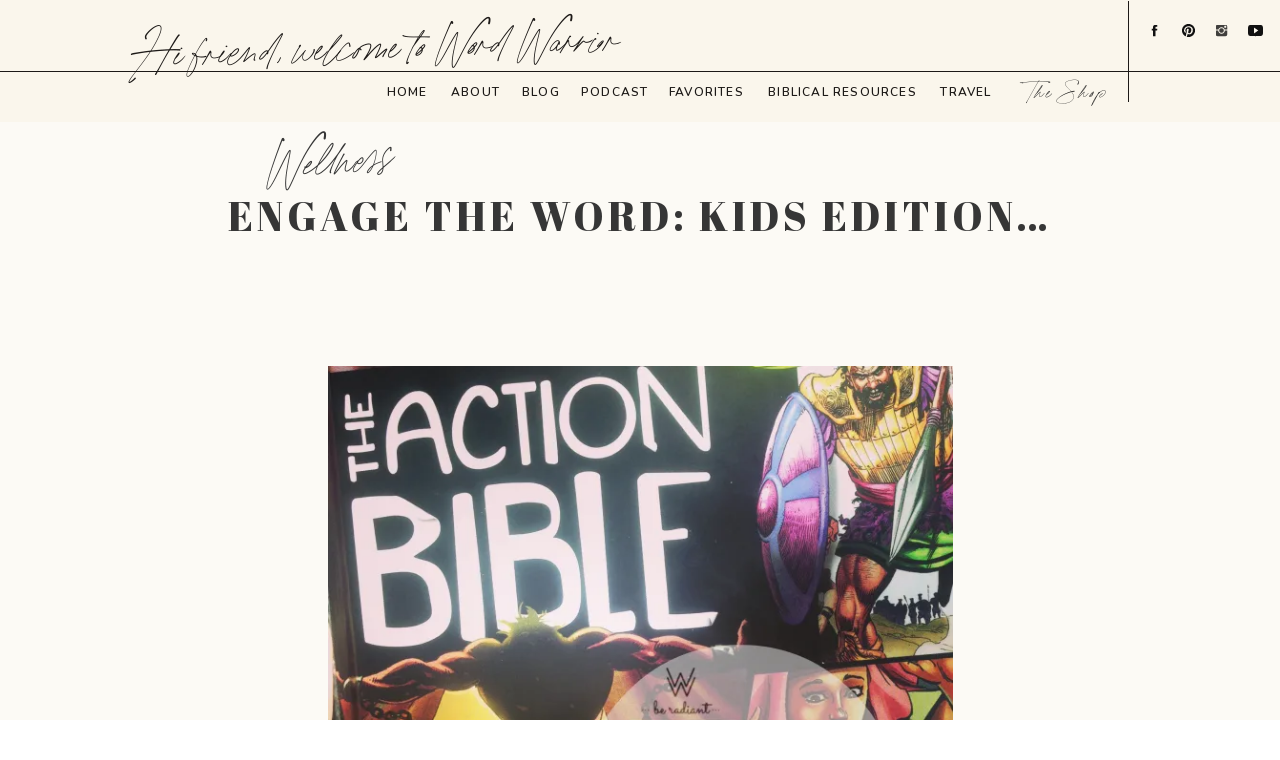

--- FILE ---
content_type: text/html; charset=UTF-8
request_url: https://thewordwarrior.com/2013/06/engage-the-word-kids-edition/
body_size: 27791
content:
<!DOCTYPE html>
<html lang="en-US" class="d">
<head>
<link rel="stylesheet" type="text/css" href="//lib.showit.co/engine/2.4.3/showit.css" />
<meta name='robots' content='index, follow, max-image-preview:large, max-snippet:-1, max-video-preview:-1' />
<script>window._wca = window._wca || [];</script>

	<!-- This site is optimized with the Yoast SEO plugin v24.6 - https://yoast.com/wordpress/plugins/seo/ -->
	<title>engage the word: kids edition... - WORD WARRIOR</title>
	<link rel="canonical" href="https://thewordwarrior.com/2013/06/engage-the-word-kids-edition/" />
	<meta property="og:locale" content="en_US" />
	<meta property="og:type" content="article" />
	<meta property="og:title" content="engage the word: kids edition... - WORD WARRIOR" />
	<meta property="og:description" content="Being a homeschool family, we are always on the look out of ways to combine learning with the everyday. Because really for us, school is 365 days of the year.  My thoughts on homeschooling are ever-changing as a result to find what works best for our kids and our lifestyle.  In searching for good books [&hellip;]" />
	<meta property="og:url" content="https://thewordwarrior.com/2013/06/engage-the-word-kids-edition/" />
	<meta property="og:site_name" content="WORD WARRIOR" />
	<meta property="article:published_time" content="2013-06-28T21:38:22+00:00" />
	<meta property="article:modified_time" content="2017-09-09T03:36:45+00:00" />
	<meta property="og:image" content="https://thewordwarrior.com/wp-content/uploads/2013/06/Blog-WW-engage-the-word-1024x1024.jpg" />
	<meta name="author" content="Natalie" />
	<meta name="twitter:card" content="summary_large_image" />
	<meta name="twitter:label1" content="Written by" />
	<meta name="twitter:data1" content="Natalie" />
	<meta name="twitter:label2" content="Est. reading time" />
	<meta name="twitter:data2" content="4 minutes" />
	<script type="application/ld+json" class="yoast-schema-graph">{"@context":"https://schema.org","@graph":[{"@type":"WebPage","@id":"https://thewordwarrior.com/2013/06/engage-the-word-kids-edition/","url":"https://thewordwarrior.com/2013/06/engage-the-word-kids-edition/","name":"engage the word: kids edition... - WORD WARRIOR","isPartOf":{"@id":"https://thewordwarrior.com/#website"},"primaryImageOfPage":{"@id":"https://thewordwarrior.com/2013/06/engage-the-word-kids-edition/#primaryimage"},"image":{"@id":"https://thewordwarrior.com/2013/06/engage-the-word-kids-edition/#primaryimage"},"thumbnailUrl":"https://i0.wp.com/thewordwarrior.com/wp-content/uploads/2013/06/Blog-WW-engage-the-word.jpg?fit=2448%2C2448&ssl=1","datePublished":"2013-06-28T21:38:22+00:00","dateModified":"2017-09-09T03:36:45+00:00","author":{"@id":"https://thewordwarrior.com/#/schema/person/abe33cfa5de755525308cecc016d1049"},"breadcrumb":{"@id":"https://thewordwarrior.com/2013/06/engage-the-word-kids-edition/#breadcrumb"},"inLanguage":"en-US","potentialAction":[{"@type":"ReadAction","target":["https://thewordwarrior.com/2013/06/engage-the-word-kids-edition/"]}]},{"@type":"ImageObject","inLanguage":"en-US","@id":"https://thewordwarrior.com/2013/06/engage-the-word-kids-edition/#primaryimage","url":"https://i0.wp.com/thewordwarrior.com/wp-content/uploads/2013/06/Blog-WW-engage-the-word.jpg?fit=2448%2C2448&ssl=1","contentUrl":"https://i0.wp.com/thewordwarrior.com/wp-content/uploads/2013/06/Blog-WW-engage-the-word.jpg?fit=2448%2C2448&ssl=1","width":2448,"height":2448},{"@type":"BreadcrumbList","@id":"https://thewordwarrior.com/2013/06/engage-the-word-kids-edition/#breadcrumb","itemListElement":[{"@type":"ListItem","position":1,"name":"Home","item":"https://thewordwarrior.com/"},{"@type":"ListItem","position":2,"name":"Blog","item":"https://thewordwarrior.com/blog/"},{"@type":"ListItem","position":3,"name":"engage the word: kids edition&#8230;"}]},{"@type":"WebSite","@id":"https://thewordwarrior.com/#website","url":"https://thewordwarrior.com/","name":"WORD WARRIOR","description":"","potentialAction":[{"@type":"SearchAction","target":{"@type":"EntryPoint","urlTemplate":"https://thewordwarrior.com/?s={search_term_string}"},"query-input":{"@type":"PropertyValueSpecification","valueRequired":true,"valueName":"search_term_string"}}],"inLanguage":"en-US"},{"@type":"Person","@id":"https://thewordwarrior.com/#/schema/person/abe33cfa5de755525308cecc016d1049","name":"Natalie","image":{"@type":"ImageObject","inLanguage":"en-US","@id":"https://thewordwarrior.com/#/schema/person/image/","url":"https://secure.gravatar.com/avatar/08a332b3af2db9e5a8491354c522784d2e132a8c2544f5a4de54db6b70f3a646?s=96&d=identicon&r=g","contentUrl":"https://secure.gravatar.com/avatar/08a332b3af2db9e5a8491354c522784d2e132a8c2544f5a4de54db6b70f3a646?s=96&d=identicon&r=g","caption":"Natalie"},"url":"https://thewordwarrior.com/author/natalie/"}]}</script>
	<!-- / Yoast SEO plugin. -->


<link rel='dns-prefetch' href='//stats.wp.com' />
<link rel='dns-prefetch' href='//secure.gravatar.com' />
<link rel='dns-prefetch' href='//v0.wordpress.com' />
<link rel='dns-prefetch' href='//jetpack.wordpress.com' />
<link rel='dns-prefetch' href='//s0.wp.com' />
<link rel='dns-prefetch' href='//public-api.wordpress.com' />
<link rel='dns-prefetch' href='//0.gravatar.com' />
<link rel='dns-prefetch' href='//1.gravatar.com' />
<link rel='dns-prefetch' href='//2.gravatar.com' />
<link rel='dns-prefetch' href='//widgets.wp.com' />
<link rel='preconnect' href='//i0.wp.com' />
<link rel="alternate" type="application/rss+xml" title="WORD WARRIOR &raquo; Feed" href="https://thewordwarrior.com/feed/" />
<link rel="alternate" type="application/rss+xml" title="WORD WARRIOR &raquo; Comments Feed" href="https://thewordwarrior.com/comments/feed/" />
<link rel="alternate" type="application/rss+xml" title="WORD WARRIOR &raquo; engage the word: kids edition&#8230; Comments Feed" href="https://thewordwarrior.com/2013/06/engage-the-word-kids-edition/feed/" />
<script type="text/javascript">
/* <![CDATA[ */
window._wpemojiSettings = {"baseUrl":"https:\/\/s.w.org\/images\/core\/emoji\/16.0.1\/72x72\/","ext":".png","svgUrl":"https:\/\/s.w.org\/images\/core\/emoji\/16.0.1\/svg\/","svgExt":".svg","source":{"concatemoji":"https:\/\/thewordwarrior.com\/wp-includes\/js\/wp-emoji-release.min.js?ver=6.8.3"}};
/*! This file is auto-generated */
!function(s,n){var o,i,e;function c(e){try{var t={supportTests:e,timestamp:(new Date).valueOf()};sessionStorage.setItem(o,JSON.stringify(t))}catch(e){}}function p(e,t,n){e.clearRect(0,0,e.canvas.width,e.canvas.height),e.fillText(t,0,0);var t=new Uint32Array(e.getImageData(0,0,e.canvas.width,e.canvas.height).data),a=(e.clearRect(0,0,e.canvas.width,e.canvas.height),e.fillText(n,0,0),new Uint32Array(e.getImageData(0,0,e.canvas.width,e.canvas.height).data));return t.every(function(e,t){return e===a[t]})}function u(e,t){e.clearRect(0,0,e.canvas.width,e.canvas.height),e.fillText(t,0,0);for(var n=e.getImageData(16,16,1,1),a=0;a<n.data.length;a++)if(0!==n.data[a])return!1;return!0}function f(e,t,n,a){switch(t){case"flag":return n(e,"\ud83c\udff3\ufe0f\u200d\u26a7\ufe0f","\ud83c\udff3\ufe0f\u200b\u26a7\ufe0f")?!1:!n(e,"\ud83c\udde8\ud83c\uddf6","\ud83c\udde8\u200b\ud83c\uddf6")&&!n(e,"\ud83c\udff4\udb40\udc67\udb40\udc62\udb40\udc65\udb40\udc6e\udb40\udc67\udb40\udc7f","\ud83c\udff4\u200b\udb40\udc67\u200b\udb40\udc62\u200b\udb40\udc65\u200b\udb40\udc6e\u200b\udb40\udc67\u200b\udb40\udc7f");case"emoji":return!a(e,"\ud83e\udedf")}return!1}function g(e,t,n,a){var r="undefined"!=typeof WorkerGlobalScope&&self instanceof WorkerGlobalScope?new OffscreenCanvas(300,150):s.createElement("canvas"),o=r.getContext("2d",{willReadFrequently:!0}),i=(o.textBaseline="top",o.font="600 32px Arial",{});return e.forEach(function(e){i[e]=t(o,e,n,a)}),i}function t(e){var t=s.createElement("script");t.src=e,t.defer=!0,s.head.appendChild(t)}"undefined"!=typeof Promise&&(o="wpEmojiSettingsSupports",i=["flag","emoji"],n.supports={everything:!0,everythingExceptFlag:!0},e=new Promise(function(e){s.addEventListener("DOMContentLoaded",e,{once:!0})}),new Promise(function(t){var n=function(){try{var e=JSON.parse(sessionStorage.getItem(o));if("object"==typeof e&&"number"==typeof e.timestamp&&(new Date).valueOf()<e.timestamp+604800&&"object"==typeof e.supportTests)return e.supportTests}catch(e){}return null}();if(!n){if("undefined"!=typeof Worker&&"undefined"!=typeof OffscreenCanvas&&"undefined"!=typeof URL&&URL.createObjectURL&&"undefined"!=typeof Blob)try{var e="postMessage("+g.toString()+"("+[JSON.stringify(i),f.toString(),p.toString(),u.toString()].join(",")+"));",a=new Blob([e],{type:"text/javascript"}),r=new Worker(URL.createObjectURL(a),{name:"wpTestEmojiSupports"});return void(r.onmessage=function(e){c(n=e.data),r.terminate(),t(n)})}catch(e){}c(n=g(i,f,p,u))}t(n)}).then(function(e){for(var t in e)n.supports[t]=e[t],n.supports.everything=n.supports.everything&&n.supports[t],"flag"!==t&&(n.supports.everythingExceptFlag=n.supports.everythingExceptFlag&&n.supports[t]);n.supports.everythingExceptFlag=n.supports.everythingExceptFlag&&!n.supports.flag,n.DOMReady=!1,n.readyCallback=function(){n.DOMReady=!0}}).then(function(){return e}).then(function(){var e;n.supports.everything||(n.readyCallback(),(e=n.source||{}).concatemoji?t(e.concatemoji):e.wpemoji&&e.twemoji&&(t(e.twemoji),t(e.wpemoji)))}))}((window,document),window._wpemojiSettings);
/* ]]> */
</script>
<link rel='stylesheet' id='cnss_font_awesome_css-css' href='https://thewordwarrior.com/wp-content/plugins/easy-social-icons/css/font-awesome/css/all.min.css?ver=6.7.2' type='text/css' media='all' />
<link rel='stylesheet' id='cnss_font_awesome_v4_shims-css' href='https://thewordwarrior.com/wp-content/plugins/easy-social-icons/css/font-awesome/css/v4-shims.min.css?ver=6.7.2' type='text/css' media='all' />
<link rel='stylesheet' id='cnss_css-css' href='https://thewordwarrior.com/wp-content/plugins/easy-social-icons/css/cnss.css?ver=1.0' type='text/css' media='all' />
<link rel='stylesheet' id='jetpack_related-posts-css' href='https://thewordwarrior.com/wp-content/plugins/jetpack/modules/related-posts/related-posts.css?ver=20240116' type='text/css' media='all' />
<style id='wp-emoji-styles-inline-css' type='text/css'>

	img.wp-smiley, img.emoji {
		display: inline !important;
		border: none !important;
		box-shadow: none !important;
		height: 1em !important;
		width: 1em !important;
		margin: 0 0.07em !important;
		vertical-align: -0.1em !important;
		background: none !important;
		padding: 0 !important;
	}
</style>
<link rel='stylesheet' id='wp-block-library-css' href='https://thewordwarrior.com/wp-includes/css/dist/block-library/style.min.css?ver=6.8.3' type='text/css' media='all' />
<style id='classic-theme-styles-inline-css' type='text/css'>
/*! This file is auto-generated */
.wp-block-button__link{color:#fff;background-color:#32373c;border-radius:9999px;box-shadow:none;text-decoration:none;padding:calc(.667em + 2px) calc(1.333em + 2px);font-size:1.125em}.wp-block-file__button{background:#32373c;color:#fff;text-decoration:none}
</style>
<link rel='stylesheet' id='awb-css' href='https://thewordwarrior.com/wp-content/plugins/advanced-backgrounds/assets/awb/awb.min.css?ver=1.12.7' type='text/css' media='all' />
<style id='pdfemb-pdf-embedder-viewer-style-inline-css' type='text/css'>
.wp-block-pdfemb-pdf-embedder-viewer{max-width:none}

</style>
<link rel='stylesheet' id='mediaelement-css' href='https://thewordwarrior.com/wp-includes/js/mediaelement/mediaelementplayer-legacy.min.css?ver=4.2.17' type='text/css' media='all' />
<link rel='stylesheet' id='wp-mediaelement-css' href='https://thewordwarrior.com/wp-includes/js/mediaelement/wp-mediaelement.min.css?ver=6.8.3' type='text/css' media='all' />
<style id='jetpack-sharing-buttons-style-inline-css' type='text/css'>
.jetpack-sharing-buttons__services-list{display:flex;flex-direction:row;flex-wrap:wrap;gap:0;list-style-type:none;margin:5px;padding:0}.jetpack-sharing-buttons__services-list.has-small-icon-size{font-size:12px}.jetpack-sharing-buttons__services-list.has-normal-icon-size{font-size:16px}.jetpack-sharing-buttons__services-list.has-large-icon-size{font-size:24px}.jetpack-sharing-buttons__services-list.has-huge-icon-size{font-size:36px}@media print{.jetpack-sharing-buttons__services-list{display:none!important}}.editor-styles-wrapper .wp-block-jetpack-sharing-buttons{gap:0;padding-inline-start:0}ul.jetpack-sharing-buttons__services-list.has-background{padding:1.25em 2.375em}
</style>
<link rel='stylesheet' id='awsm-ead-public-css' href='https://thewordwarrior.com/wp-content/plugins/embed-any-document/css/embed-public.min.css?ver=2.7.6' type='text/css' media='all' />
<style id='global-styles-inline-css' type='text/css'>
:root{--wp--preset--aspect-ratio--square: 1;--wp--preset--aspect-ratio--4-3: 4/3;--wp--preset--aspect-ratio--3-4: 3/4;--wp--preset--aspect-ratio--3-2: 3/2;--wp--preset--aspect-ratio--2-3: 2/3;--wp--preset--aspect-ratio--16-9: 16/9;--wp--preset--aspect-ratio--9-16: 9/16;--wp--preset--color--black: #000000;--wp--preset--color--cyan-bluish-gray: #abb8c3;--wp--preset--color--white: #ffffff;--wp--preset--color--pale-pink: #f78da7;--wp--preset--color--vivid-red: #cf2e2e;--wp--preset--color--luminous-vivid-orange: #ff6900;--wp--preset--color--luminous-vivid-amber: #fcb900;--wp--preset--color--light-green-cyan: #7bdcb5;--wp--preset--color--vivid-green-cyan: #00d084;--wp--preset--color--pale-cyan-blue: #8ed1fc;--wp--preset--color--vivid-cyan-blue: #0693e3;--wp--preset--color--vivid-purple: #9b51e0;--wp--preset--gradient--vivid-cyan-blue-to-vivid-purple: linear-gradient(135deg,rgba(6,147,227,1) 0%,rgb(155,81,224) 100%);--wp--preset--gradient--light-green-cyan-to-vivid-green-cyan: linear-gradient(135deg,rgb(122,220,180) 0%,rgb(0,208,130) 100%);--wp--preset--gradient--luminous-vivid-amber-to-luminous-vivid-orange: linear-gradient(135deg,rgba(252,185,0,1) 0%,rgba(255,105,0,1) 100%);--wp--preset--gradient--luminous-vivid-orange-to-vivid-red: linear-gradient(135deg,rgba(255,105,0,1) 0%,rgb(207,46,46) 100%);--wp--preset--gradient--very-light-gray-to-cyan-bluish-gray: linear-gradient(135deg,rgb(238,238,238) 0%,rgb(169,184,195) 100%);--wp--preset--gradient--cool-to-warm-spectrum: linear-gradient(135deg,rgb(74,234,220) 0%,rgb(151,120,209) 20%,rgb(207,42,186) 40%,rgb(238,44,130) 60%,rgb(251,105,98) 80%,rgb(254,248,76) 100%);--wp--preset--gradient--blush-light-purple: linear-gradient(135deg,rgb(255,206,236) 0%,rgb(152,150,240) 100%);--wp--preset--gradient--blush-bordeaux: linear-gradient(135deg,rgb(254,205,165) 0%,rgb(254,45,45) 50%,rgb(107,0,62) 100%);--wp--preset--gradient--luminous-dusk: linear-gradient(135deg,rgb(255,203,112) 0%,rgb(199,81,192) 50%,rgb(65,88,208) 100%);--wp--preset--gradient--pale-ocean: linear-gradient(135deg,rgb(255,245,203) 0%,rgb(182,227,212) 50%,rgb(51,167,181) 100%);--wp--preset--gradient--electric-grass: linear-gradient(135deg,rgb(202,248,128) 0%,rgb(113,206,126) 100%);--wp--preset--gradient--midnight: linear-gradient(135deg,rgb(2,3,129) 0%,rgb(40,116,252) 100%);--wp--preset--font-size--small: 13px;--wp--preset--font-size--medium: 20px;--wp--preset--font-size--large: 36px;--wp--preset--font-size--x-large: 42px;--wp--preset--font-family--inter: "Inter", sans-serif;--wp--preset--font-family--cardo: Cardo;--wp--preset--spacing--20: 0.44rem;--wp--preset--spacing--30: 0.67rem;--wp--preset--spacing--40: 1rem;--wp--preset--spacing--50: 1.5rem;--wp--preset--spacing--60: 2.25rem;--wp--preset--spacing--70: 3.38rem;--wp--preset--spacing--80: 5.06rem;--wp--preset--shadow--natural: 6px 6px 9px rgba(0, 0, 0, 0.2);--wp--preset--shadow--deep: 12px 12px 50px rgba(0, 0, 0, 0.4);--wp--preset--shadow--sharp: 6px 6px 0px rgba(0, 0, 0, 0.2);--wp--preset--shadow--outlined: 6px 6px 0px -3px rgba(255, 255, 255, 1), 6px 6px rgba(0, 0, 0, 1);--wp--preset--shadow--crisp: 6px 6px 0px rgba(0, 0, 0, 1);}:where(.is-layout-flex){gap: 0.5em;}:where(.is-layout-grid){gap: 0.5em;}body .is-layout-flex{display: flex;}.is-layout-flex{flex-wrap: wrap;align-items: center;}.is-layout-flex > :is(*, div){margin: 0;}body .is-layout-grid{display: grid;}.is-layout-grid > :is(*, div){margin: 0;}:where(.wp-block-columns.is-layout-flex){gap: 2em;}:where(.wp-block-columns.is-layout-grid){gap: 2em;}:where(.wp-block-post-template.is-layout-flex){gap: 1.25em;}:where(.wp-block-post-template.is-layout-grid){gap: 1.25em;}.has-black-color{color: var(--wp--preset--color--black) !important;}.has-cyan-bluish-gray-color{color: var(--wp--preset--color--cyan-bluish-gray) !important;}.has-white-color{color: var(--wp--preset--color--white) !important;}.has-pale-pink-color{color: var(--wp--preset--color--pale-pink) !important;}.has-vivid-red-color{color: var(--wp--preset--color--vivid-red) !important;}.has-luminous-vivid-orange-color{color: var(--wp--preset--color--luminous-vivid-orange) !important;}.has-luminous-vivid-amber-color{color: var(--wp--preset--color--luminous-vivid-amber) !important;}.has-light-green-cyan-color{color: var(--wp--preset--color--light-green-cyan) !important;}.has-vivid-green-cyan-color{color: var(--wp--preset--color--vivid-green-cyan) !important;}.has-pale-cyan-blue-color{color: var(--wp--preset--color--pale-cyan-blue) !important;}.has-vivid-cyan-blue-color{color: var(--wp--preset--color--vivid-cyan-blue) !important;}.has-vivid-purple-color{color: var(--wp--preset--color--vivid-purple) !important;}.has-black-background-color{background-color: var(--wp--preset--color--black) !important;}.has-cyan-bluish-gray-background-color{background-color: var(--wp--preset--color--cyan-bluish-gray) !important;}.has-white-background-color{background-color: var(--wp--preset--color--white) !important;}.has-pale-pink-background-color{background-color: var(--wp--preset--color--pale-pink) !important;}.has-vivid-red-background-color{background-color: var(--wp--preset--color--vivid-red) !important;}.has-luminous-vivid-orange-background-color{background-color: var(--wp--preset--color--luminous-vivid-orange) !important;}.has-luminous-vivid-amber-background-color{background-color: var(--wp--preset--color--luminous-vivid-amber) !important;}.has-light-green-cyan-background-color{background-color: var(--wp--preset--color--light-green-cyan) !important;}.has-vivid-green-cyan-background-color{background-color: var(--wp--preset--color--vivid-green-cyan) !important;}.has-pale-cyan-blue-background-color{background-color: var(--wp--preset--color--pale-cyan-blue) !important;}.has-vivid-cyan-blue-background-color{background-color: var(--wp--preset--color--vivid-cyan-blue) !important;}.has-vivid-purple-background-color{background-color: var(--wp--preset--color--vivid-purple) !important;}.has-black-border-color{border-color: var(--wp--preset--color--black) !important;}.has-cyan-bluish-gray-border-color{border-color: var(--wp--preset--color--cyan-bluish-gray) !important;}.has-white-border-color{border-color: var(--wp--preset--color--white) !important;}.has-pale-pink-border-color{border-color: var(--wp--preset--color--pale-pink) !important;}.has-vivid-red-border-color{border-color: var(--wp--preset--color--vivid-red) !important;}.has-luminous-vivid-orange-border-color{border-color: var(--wp--preset--color--luminous-vivid-orange) !important;}.has-luminous-vivid-amber-border-color{border-color: var(--wp--preset--color--luminous-vivid-amber) !important;}.has-light-green-cyan-border-color{border-color: var(--wp--preset--color--light-green-cyan) !important;}.has-vivid-green-cyan-border-color{border-color: var(--wp--preset--color--vivid-green-cyan) !important;}.has-pale-cyan-blue-border-color{border-color: var(--wp--preset--color--pale-cyan-blue) !important;}.has-vivid-cyan-blue-border-color{border-color: var(--wp--preset--color--vivid-cyan-blue) !important;}.has-vivid-purple-border-color{border-color: var(--wp--preset--color--vivid-purple) !important;}.has-vivid-cyan-blue-to-vivid-purple-gradient-background{background: var(--wp--preset--gradient--vivid-cyan-blue-to-vivid-purple) !important;}.has-light-green-cyan-to-vivid-green-cyan-gradient-background{background: var(--wp--preset--gradient--light-green-cyan-to-vivid-green-cyan) !important;}.has-luminous-vivid-amber-to-luminous-vivid-orange-gradient-background{background: var(--wp--preset--gradient--luminous-vivid-amber-to-luminous-vivid-orange) !important;}.has-luminous-vivid-orange-to-vivid-red-gradient-background{background: var(--wp--preset--gradient--luminous-vivid-orange-to-vivid-red) !important;}.has-very-light-gray-to-cyan-bluish-gray-gradient-background{background: var(--wp--preset--gradient--very-light-gray-to-cyan-bluish-gray) !important;}.has-cool-to-warm-spectrum-gradient-background{background: var(--wp--preset--gradient--cool-to-warm-spectrum) !important;}.has-blush-light-purple-gradient-background{background: var(--wp--preset--gradient--blush-light-purple) !important;}.has-blush-bordeaux-gradient-background{background: var(--wp--preset--gradient--blush-bordeaux) !important;}.has-luminous-dusk-gradient-background{background: var(--wp--preset--gradient--luminous-dusk) !important;}.has-pale-ocean-gradient-background{background: var(--wp--preset--gradient--pale-ocean) !important;}.has-electric-grass-gradient-background{background: var(--wp--preset--gradient--electric-grass) !important;}.has-midnight-gradient-background{background: var(--wp--preset--gradient--midnight) !important;}.has-small-font-size{font-size: var(--wp--preset--font-size--small) !important;}.has-medium-font-size{font-size: var(--wp--preset--font-size--medium) !important;}.has-large-font-size{font-size: var(--wp--preset--font-size--large) !important;}.has-x-large-font-size{font-size: var(--wp--preset--font-size--x-large) !important;}
:where(.wp-block-post-template.is-layout-flex){gap: 1.25em;}:where(.wp-block-post-template.is-layout-grid){gap: 1.25em;}
:where(.wp-block-columns.is-layout-flex){gap: 2em;}:where(.wp-block-columns.is-layout-grid){gap: 2em;}
:root :where(.wp-block-pullquote){font-size: 1.5em;line-height: 1.6;}
</style>
<link rel='stylesheet' id='contact-form-7-css' href='https://thewordwarrior.com/wp-content/plugins/contact-form-7/includes/css/styles.css?ver=6.0.4' type='text/css' media='all' />
<link rel='stylesheet' id='jpibfi-style-css' href='https://thewordwarrior.com/wp-content/plugins/jquery-pin-it-button-for-images/css/client.css?ver=3.0.6' type='text/css' media='all' />
<link rel='stylesheet' id='shop-page-wp-grid-css' href='https://thewordwarrior.com/wp-content/plugins/shop-page-wp/includes/../assets/css/shop-page-wp-grid.css?ver=1.3.1' type='text/css' media='all' />
<link rel='stylesheet' id='shop-page-wp-base-styles-css' href='https://thewordwarrior.com/wp-content/plugins/shop-page-wp/includes/../assets/css/shop-page-wp-base-styles.css?ver=1.3.1' type='text/css' media='all' />
<link rel='stylesheet' id='vidbg-frontend-style-css' href='https://thewordwarrior.com/wp-content/plugins/video-background/css/pushlabs-vidbg.css?ver=2.7.7' type='text/css' media='all' />
<link rel='stylesheet' id='woocommerce-layout-css' href='https://thewordwarrior.com/wp-content/plugins/woocommerce/assets/css/woocommerce-layout.css?ver=9.7.1' type='text/css' media='all' />
<style id='woocommerce-layout-inline-css' type='text/css'>

	.infinite-scroll .woocommerce-pagination {
		display: none;
	}
</style>
<link rel='stylesheet' id='woocommerce-smallscreen-css' href='https://thewordwarrior.com/wp-content/plugins/woocommerce/assets/css/woocommerce-smallscreen.css?ver=9.7.1' type='text/css' media='only screen and (max-width: 768px)' />
<link rel='stylesheet' id='woocommerce-general-css' href='https://thewordwarrior.com/wp-content/plugins/woocommerce/assets/css/woocommerce.css?ver=9.7.1' type='text/css' media='all' />
<style id='woocommerce-inline-inline-css' type='text/css'>
.woocommerce form .form-row .required { visibility: visible; }
</style>
<link rel='stylesheet' id='wpos-slick-style-css' href='https://thewordwarrior.com/wp-content/plugins/wp-logo-showcase-responsive-slider-slider/assets/css/slick.css?ver=3.8.3' type='text/css' media='all' />
<link rel='stylesheet' id='wpls-public-style-css' href='https://thewordwarrior.com/wp-content/plugins/wp-logo-showcase-responsive-slider-slider/assets/css/wpls-public.css?ver=3.8.3' type='text/css' media='all' />
<link rel='stylesheet' id='brands-styles-css' href='https://thewordwarrior.com/wp-content/plugins/woocommerce/assets/css/brands.css?ver=9.7.1' type='text/css' media='all' />
<link rel='stylesheet' id='jetpack_likes-css' href='https://thewordwarrior.com/wp-content/plugins/jetpack/modules/likes/style.css?ver=14.4' type='text/css' media='all' />
<style id='akismet-widget-style-inline-css' type='text/css'>

			.a-stats {
				--akismet-color-mid-green: #357b49;
				--akismet-color-white: #fff;
				--akismet-color-light-grey: #f6f7f7;

				max-width: 350px;
				width: auto;
			}

			.a-stats * {
				all: unset;
				box-sizing: border-box;
			}

			.a-stats strong {
				font-weight: 600;
			}

			.a-stats a.a-stats__link,
			.a-stats a.a-stats__link:visited,
			.a-stats a.a-stats__link:active {
				background: var(--akismet-color-mid-green);
				border: none;
				box-shadow: none;
				border-radius: 8px;
				color: var(--akismet-color-white);
				cursor: pointer;
				display: block;
				font-family: -apple-system, BlinkMacSystemFont, 'Segoe UI', 'Roboto', 'Oxygen-Sans', 'Ubuntu', 'Cantarell', 'Helvetica Neue', sans-serif;
				font-weight: 500;
				padding: 12px;
				text-align: center;
				text-decoration: none;
				transition: all 0.2s ease;
			}

			/* Extra specificity to deal with TwentyTwentyOne focus style */
			.widget .a-stats a.a-stats__link:focus {
				background: var(--akismet-color-mid-green);
				color: var(--akismet-color-white);
				text-decoration: none;
			}

			.a-stats a.a-stats__link:hover {
				filter: brightness(110%);
				box-shadow: 0 4px 12px rgba(0, 0, 0, 0.06), 0 0 2px rgba(0, 0, 0, 0.16);
			}

			.a-stats .count {
				color: var(--akismet-color-white);
				display: block;
				font-size: 1.5em;
				line-height: 1.4;
				padding: 0 13px;
				white-space: nowrap;
			}
		
</style>
<link rel='stylesheet' id='pub-style-css' href='https://thewordwarrior.com/wp-content/themes/showit/pubs/dfetf5uvqxk7ck-ur-grnw/20250729173821Sbxpmpa/assets/pub.css?ver=1753810715' type='text/css' media='all' />
<link rel='stylesheet' id='jetpack-carousel-swiper-css-css' href='https://thewordwarrior.com/wp-content/plugins/jetpack/modules/carousel/swiper-bundle.css?ver=14.4' type='text/css' media='all' />
<link rel='stylesheet' id='jetpack-carousel-css' href='https://thewordwarrior.com/wp-content/plugins/jetpack/modules/carousel/jetpack-carousel.css?ver=14.4' type='text/css' media='all' />
<script type="text/javascript" src="https://thewordwarrior.com/wp-includes/js/jquery/jquery.min.js?ver=3.7.1" id="jquery-core-js"></script>
<script type="text/javascript" id="jquery-core-js-after">
/* <![CDATA[ */
$ = jQuery;
/* ]]> */
</script>
<script type="text/javascript" src="https://thewordwarrior.com/wp-includes/js/jquery/jquery-migrate.min.js?ver=3.4.1" id="jquery-migrate-js"></script>
<script type="text/javascript" src="https://thewordwarrior.com/wp-content/plugins/easy-social-icons/js/cnss.js?ver=1.0" id="cnss_js-js"></script>
<script type="text/javascript" id="jetpack_related-posts-js-extra">
/* <![CDATA[ */
var related_posts_js_options = {"post_heading":"h4"};
/* ]]> */
</script>
<script type="text/javascript" src="https://thewordwarrior.com/wp-content/plugins/jetpack/_inc/build/related-posts/related-posts.min.js?ver=20240116" id="jetpack_related-posts-js"></script>
<script type="text/javascript" src="https://thewordwarrior.com/wp-content/plugins/woocommerce/assets/js/jquery-blockui/jquery.blockUI.min.js?ver=2.7.0-wc.9.7.1" id="jquery-blockui-js" defer="defer" data-wp-strategy="defer"></script>
<script type="text/javascript" id="wc-add-to-cart-js-extra">
/* <![CDATA[ */
var wc_add_to_cart_params = {"ajax_url":"\/wp-admin\/admin-ajax.php","wc_ajax_url":"\/?wc-ajax=%%endpoint%%","i18n_view_cart":"View cart","cart_url":"https:\/\/thewordwarrior.com","is_cart":"","cart_redirect_after_add":"no"};
/* ]]> */
</script>
<script type="text/javascript" src="https://thewordwarrior.com/wp-content/plugins/woocommerce/assets/js/frontend/add-to-cart.min.js?ver=9.7.1" id="wc-add-to-cart-js" defer="defer" data-wp-strategy="defer"></script>
<script type="text/javascript" src="https://thewordwarrior.com/wp-content/plugins/woocommerce/assets/js/js-cookie/js.cookie.min.js?ver=2.1.4-wc.9.7.1" id="js-cookie-js" defer="defer" data-wp-strategy="defer"></script>
<script type="text/javascript" id="woocommerce-js-extra">
/* <![CDATA[ */
var woocommerce_params = {"ajax_url":"\/wp-admin\/admin-ajax.php","wc_ajax_url":"\/?wc-ajax=%%endpoint%%","i18n_password_show":"Show password","i18n_password_hide":"Hide password"};
/* ]]> */
</script>
<script type="text/javascript" src="https://thewordwarrior.com/wp-content/plugins/woocommerce/assets/js/frontend/woocommerce.min.js?ver=9.7.1" id="woocommerce-js" defer="defer" data-wp-strategy="defer"></script>
<script type="text/javascript" src="https://stats.wp.com/s-202603.js" id="woocommerce-analytics-js" defer="defer" data-wp-strategy="defer"></script>
<script type="text/javascript" src="https://thewordwarrior.com/wp-content/themes/showit/pubs/dfetf5uvqxk7ck-ur-grnw/20250729173821Sbxpmpa/assets/pub.js?ver=1753810715" id="pub-script-js"></script>
<link rel="https://api.w.org/" href="https://thewordwarrior.com/wp-json/" /><link rel="alternate" title="JSON" type="application/json" href="https://thewordwarrior.com/wp-json/wp/v2/posts/1371" /><link rel="EditURI" type="application/rsd+xml" title="RSD" href="https://thewordwarrior.com/xmlrpc.php?rsd" />
<link rel='shortlink' href='https://wp.me/p1GpCi-m7' />
<link rel="alternate" title="oEmbed (JSON)" type="application/json+oembed" href="https://thewordwarrior.com/wp-json/oembed/1.0/embed?url=https%3A%2F%2Fthewordwarrior.com%2F2013%2F06%2Fengage-the-word-kids-edition%2F" />
<link rel="alternate" title="oEmbed (XML)" type="text/xml+oembed" href="https://thewordwarrior.com/wp-json/oembed/1.0/embed?url=https%3A%2F%2Fthewordwarrior.com%2F2013%2F06%2Fengage-the-word-kids-edition%2F&#038;format=xml" />
<style type="text/css">
		ul.cnss-social-icon li.cn-fa-icon a{background-color:#ffffff!important;}
		ul.cnss-social-icon li.cn-fa-icon a:hover{background-color:#c6738f!important;color:#ffffff!important;}
		</style><script>
  (function(w, d, t, s, n) {
    w.FlodeskObject = n;
    var fn = function() {
      (w[n].q = w[n].q || []).push(arguments);
    };
    w[n] = w[n] || fn;
    var f = d.getElementsByTagName(t)[0];
    var e = d.createElement(t);
    var h = '?v=' + new Date().getTime();
    e.async = true;
    e.src = s + h;
    f.parentNode.insertBefore(e, f);
  })(window, document, 'script', 'https://assets.flodesk.com/universal.js', 'fd');
  window.fd('form', {
    formId: '5d7bd8db937bfa000f686bc2'
  });
</script><style type="text/css">
	a.pinit-button.custom span {
	background-image: url("https://thewordwarrior.com/wp-content/uploads/2018/08/pinit3.png");	}

	.pinit-hover {
		opacity: 0.8 !important;
		filter: alpha(opacity=80) !important;
	}
	a.pinit-button {
	border-bottom: 0 !important;
	box-shadow: none !important;
	margin-bottom: 0 !important;
}
a.pinit-button::after {
    display: none;
}</style>
			<style>img#wpstats{display:none}</style>
			<noscript><style>.woocommerce-product-gallery{ opacity: 1 !important; }</style></noscript>
	<meta name="generator" content="Elementor 3.27.6; features: additional_custom_breakpoints; settings: css_print_method-external, google_font-enabled, font_display-auto">
			<style>
				.e-con.e-parent:nth-of-type(n+4):not(.e-lazyloaded):not(.e-no-lazyload),
				.e-con.e-parent:nth-of-type(n+4):not(.e-lazyloaded):not(.e-no-lazyload) * {
					background-image: none !important;
				}
				@media screen and (max-height: 1024px) {
					.e-con.e-parent:nth-of-type(n+3):not(.e-lazyloaded):not(.e-no-lazyload),
					.e-con.e-parent:nth-of-type(n+3):not(.e-lazyloaded):not(.e-no-lazyload) * {
						background-image: none !important;
					}
				}
				@media screen and (max-height: 640px) {
					.e-con.e-parent:nth-of-type(n+2):not(.e-lazyloaded):not(.e-no-lazyload),
					.e-con.e-parent:nth-of-type(n+2):not(.e-lazyloaded):not(.e-no-lazyload) * {
						background-image: none !important;
					}
				}
			</style>
			<style class='wp-fonts-local' type='text/css'>
@font-face{font-family:Inter;font-style:normal;font-weight:300 900;font-display:fallback;src:url('https://thewordwarrior.com/wp-content/plugins/woocommerce/assets/fonts/Inter-VariableFont_slnt,wght.woff2') format('woff2');font-stretch:normal;}
@font-face{font-family:Cardo;font-style:normal;font-weight:400;font-display:fallback;src:url('https://thewordwarrior.com/wp-content/plugins/woocommerce/assets/fonts/cardo_normal_400.woff2') format('woff2');}
</style>
<link rel="icon" href="https://i0.wp.com/thewordwarrior.com/wp-content/uploads/2022/03/cropped-WW_button_1.png?fit=32%2C32&#038;ssl=1" sizes="32x32" />
<link rel="icon" href="https://i0.wp.com/thewordwarrior.com/wp-content/uploads/2022/03/cropped-WW_button_1.png?fit=192%2C192&#038;ssl=1" sizes="192x192" />
<link rel="apple-touch-icon" href="https://i0.wp.com/thewordwarrior.com/wp-content/uploads/2022/03/cropped-WW_button_1.png?fit=180%2C180&#038;ssl=1" />
<meta name="msapplication-TileImage" content="https://i0.wp.com/thewordwarrior.com/wp-content/uploads/2022/03/cropped-WW_button_1.png?fit=270%2C270&#038;ssl=1" />
<style id="kirki-inline-styles"></style>
<meta charset="UTF-8" />
<meta name="viewport" content="width=device-width, initial-scale=1" />
<link rel="icon" type="image/png" href="//static.showit.co/200/CRlLDEsBTY2uE8rdBDtYSQ/80220/2.png" />
<link rel="preconnect" href="https://static.showit.co" />

<link rel="preconnect" href="https://fonts.googleapis.com">
<link rel="preconnect" href="https://fonts.gstatic.com" crossorigin>
<link href="https://fonts.googleapis.com/css?family=Nunito:600|Abril+Fatface:regular|Nunito:regular" rel="stylesheet" type="text/css"/>
<style>
@font-face{font-family:California Palms;src:url('//static.showit.co/file/PRgX5SH6QO2rTnP-Rsu84A/shared/californiapalms_script.woff');}
@font-face{font-family:Bon Vivant Script;src:url('//static.showit.co/file/xXaBajkVRIS9-y-ogxkx9w/shared/bonvivant.woff');}
</style>
<script id="init_data" type="application/json">
{"mobile":{"w":320},"desktop":{"w":1200,"defaultTrIn":{"type":"fade"},"defaultTrOut":{"type":"fade"},"bgFillType":"color","bgColor":"#000000:0"},"sid":"dfetf5uvqxk7ck-ur-grnw","break":768,"assetURL":"//static.showit.co","contactFormId":"80220/191689","cfAction":"aHR0cHM6Ly9jbGllbnRzZXJ2aWNlLnNob3dpdC5jby9jb250YWN0Zm9ybQ==","sgAction":"aHR0cHM6Ly9jbGllbnRzZXJ2aWNlLnNob3dpdC5jby9zb2NpYWxncmlk","blockData":[{"slug":"menu-1","visible":"a","states":[],"d":{"h":122,"w":1200,"locking":{"offset":0,"side":"t"},"stateTrIn":{"type":"slide","direction":"Down"},"stateTrOut":{"type":"slide","direction":"Up"},"bgFillType":"color","bgColor":"colors-6","bgMediaType":"none"},"m":{"h":650,"w":320,"locking":{"side":"t"},"trIn":{"type":"slide","direction":"Down"},"trOut":{"type":"slide","direction":"Up"},"stateTrIn":{"type":"slide","direction":"Down"},"stateTrOut":{"type":"slide","direction":"Up"},"bgFillType":"color","bgColor":"colors-6","bgMediaType":"none","tr":{"in":{"cl":"slideInDown","d":"0.5","dl":"0"},"out":{"cl":"slideOutUp","d":"0.5","dl":"0"}}}},{"slug":"new-canvas","visible":"a","states":[],"d":{"h":60,"w":1200,"bgFillType":"color","bgColor":"#faf6ec:50","bgMediaType":"none"},"m":{"h":200,"w":320,"bgFillType":"color","bgColor":"#faf6ec:50","bgMediaType":"none"}},{"slug":"menu-closed","visible":"a","states":[],"d":{"h":1,"w":1200,"locking":{"offset":0,"scrollOffset":1,"side":"t"},"stateTrIn":{"type":"slide","direction":"Down"},"stateTrOut":{"type":"slide","direction":"Up"},"bgFillType":"color","bgColor":"#000000:0","bgMediaType":"none"},"m":{"h":1,"w":320,"locking":{"side":"st"},"bgFillType":"color","bgColor":"#000000:0","bgMediaType":"none"}},{"slug":"post-title","visible":"a","states":[],"d":{"h":134,"w":1200,"locking":{"offset":100},"nature":"dH","bgFillType":"color","bgColor":"#faf6ec:50","bgMediaType":"none"},"m":{"h":260,"w":320,"nature":"dH","bgFillType":"color","bgColor":"#ffffff","bgMediaType":"none"}},{"slug":"post-content","visible":"a","states":[],"d":{"h":494,"w":1200,"locking":{"offset":100},"nature":"dH","bgFillType":"color","bgColor":"#faf6ec:50","bgMediaType":"none"},"m":{"h":354,"w":320,"nature":"dH","bgFillType":"color","bgColor":"#ffffff","bgMediaType":"none"}},{"slug":"comments","visible":"a","states":[],"d":{"h":252,"w":1200,"nature":"dH","bgFillType":"color","bgColor":"#faf6ec:50","bgMediaType":"none"},"m":{"h":288,"w":320,"nature":"dH","bgFillType":"color","bgColor":"#FFFFFF","bgMediaType":"none"}},{"slug":"comments-form","visible":"a","states":[],"d":{"h":85,"w":1200,"nature":"dH","bgFillType":"color","bgColor":"#faf6ec:50","bgMediaType":"none"},"m":{"h":89,"w":320,"nature":"dH","bgFillType":"color","bgColor":"#FFFFFF","bgMediaType":"none"}},{"slug":"pagination","visible":"a","states":[],"d":{"h":143,"w":1200,"nature":"dH","bgFillType":"color","bgColor":"#faf6ec:50","bgMediaType":"none"},"m":{"h":74,"w":320,"nature":"dH","bgFillType":"color","bgColor":"#ffffff","bgMediaType":"none"}},{"slug":"footer","visible":"a","states":[],"d":{"h":312,"w":1200,"bgFillType":"color","bgColor":"colors-6","bgMediaType":"none"},"m":{"h":522,"w":320,"bgFillType":"color","bgColor":"colors-6","bgMediaType":"none"}}],"elementData":[{"type":"icon","visible":"m","id":"menu-1_0","blockId":"menu-1","m":{"x":280,"y":18,"w":30,"h":28,"a":-90},"d":{"x":984,"y":13,"w":52,"h":29,"a":0},"pc":[{"type":"hide","block":"menu-1"}]},{"type":"icon","visible":"a","id":"menu-1_1","blockId":"menu-1","m":{"x":31,"y":500,"w":12,"h":12,"a":0},"d":{"x":1168,"y":23,"w":15,"h":15,"a":0,"lockH":"r"}},{"type":"icon","visible":"a","id":"menu-1_2","blockId":"menu-1","m":{"x":31,"y":460,"w":12,"h":12,"a":0},"d":{"x":1134,"y":23,"w":15,"h":15,"a":0,"lockH":"r"}},{"type":"icon","visible":"a","id":"menu-1_3","blockId":"menu-1","m":{"x":31,"y":424,"w":12,"h":12,"a":0},"d":{"x":1101,"y":23,"w":15,"h":15,"a":0,"lockH":"r"}},{"type":"icon","visible":"a","id":"menu-1_4","blockId":"menu-1","m":{"x":31,"y":388,"w":12,"h":12,"a":0},"d":{"x":1067,"y":23,"w":15,"h":15,"a":0,"lockH":"r"}},{"type":"simple","visible":"a","id":"menu-1_5","blockId":"menu-1","m":{"x":-5,"y":186,"w":330,"h":1,"a":0},"d":{"x":-57,"y":71,"w":1271,"h":1,"a":0,"lockH":"s"}},{"type":"simple","visible":"a","id":"menu-1_6","blockId":"menu-1","m":{"x":67,"y":143,"w":1,"h":504,"a":0},"d":{"x":1048,"y":1,"w":1,"h":101,"a":0,"lockH":"r"}},{"type":"text","visible":"a","id":"menu-1_7","blockId":"menu-1","m":{"x":80,"y":417,"w":158,"h":13,"a":0},"d":{"x":941,"y":74,"w":91,"h":41,"a":0,"lockH":"r","lockV":"b"}},{"type":"text","visible":"a","id":"menu-1_8","blockId":"menu-1","m":{"x":80,"y":198,"w":57,"h":13,"a":0},"d":{"x":303,"y":83,"w":48,"h":15,"a":0,"lockH":"r","lockV":"b"}},{"type":"text","visible":"a","id":"menu-1_9","blockId":"menu-1","m":{"x":80,"y":225,"w":57,"h":13,"a":0},"d":{"x":371,"y":83,"w":48,"h":15,"a":0,"lockH":"r","lockV":"b"}},{"type":"text","visible":"a","id":"menu-1_10","blockId":"menu-1","m":{"x":80,"y":254,"w":57,"h":13,"a":0},"d":{"x":437,"y":83,"w":48,"h":15,"a":0,"lockH":"r","lockV":"b"}},{"type":"text","visible":"a","id":"menu-1_11","blockId":"menu-1","m":{"x":80,"y":283,"w":57,"h":13,"a":0},"d":{"x":501,"y":83,"w":48,"h":15,"a":0,"lockH":"r","lockV":"b"}},{"type":"text","visible":"a","id":"menu-1_12","blockId":"menu-1","m":{"x":80,"y":312,"w":57,"h":13,"a":0},"d":{"x":589,"y":83,"w":48,"h":15,"a":0,"lockH":"r","lockV":"b"}},{"type":"text","visible":"a","id":"menu-1_13","blockId":"menu-1","m":{"x":80,"y":341,"w":57,"h":13,"a":0},"d":{"x":687,"y":83,"w":151,"h":15,"a":0,"lockH":"r","lockV":"b"}},{"type":"text","visible":"a","id":"menu-1_14","blockId":"menu-1","m":{"x":80,"y":387,"w":57,"h":13,"a":0},"d":{"x":856,"y":83,"w":60,"h":15,"a":0,"lockH":"r","lockV":"b"}},{"type":"text","visible":"a","id":"menu-1_15","blockId":"menu-1","m":{"x":13,"y":45,"w":306,"h":101,"a":357},"d":{"x":18,"y":1,"w":715,"h":82,"a":358,"lockH":"l"}},{"type":"simple","visible":"m","id":"menu-closed_0","blockId":"menu-closed","m":{"x":268,"y":0,"w":52,"h":52,"a":0},"d":{"x":360,"y":0,"w":480,"h":0.4,"a":0}},{"type":"icon","visible":"m","id":"menu-closed_1","blockId":"menu-closed","m":{"x":275,"y":-3,"w":41,"h":58,"a":0},"d":{"x":550,"y":-49,"w":100,"h":100,"a":0}},{"type":"text","visible":"m","id":"post-title_0","blockId":"post-title","m":{"x":-11,"y":9,"w":256,"h":79,"a":-4},"d":{"x":65,"y":15,"w":253,"h":50,"a":-5,"lockH":"l"}},{"type":"text","visible":"a","id":"post-title_1","blockId":"post-title","m":{"x":28,"y":117,"w":267,"h":124,"a":0},"d":{"x":132,"y":132,"w":936,"h":146,"a":0}},{"type":"text","visible":"a","id":"post-title_2","blockId":"post-title","m":{"x":-11,"y":85,"w":161,"h":64,"a":354},"d":{"x":96,"y":49,"w":385,"h":82,"a":355}},{"type":"text","visible":"a","id":"post-content_0","blockId":"post-content","m":{"x":27,"y":47,"w":267,"h":261,"a":0},"d":{"x":200,"y":22,"w":800,"h":378,"a":0}},{"type":"icon","visible":"a","id":"post-content_1","blockId":"post-content","m":{"x":207,"y":1757,"w":16,"h":16,"a":0,"lockV":"b"},"d":{"x":352,"y":456,"w":15,"h":15,"a":0,"lockV":"b"}},{"type":"icon","visible":"a","id":"post-content_2","blockId":"post-content","m":{"x":179,"y":1757,"w":16,"h":16,"a":0,"lockV":"b"},"d":{"x":319,"y":456,"w":15,"h":15,"a":0,"lockV":"b"}},{"type":"icon","visible":"a","id":"post-content_3","blockId":"post-content","m":{"x":150,"y":1757,"w":16,"h":16,"a":0,"lockV":"b"},"d":{"x":285,"y":456,"w":15,"h":15,"a":0,"lockV":"b"}},{"type":"text","visible":"a","id":"post-content_4","blockId":"post-content","m":{"x":87,"y":1762,"w":56,"h":21,"a":0,"lockV":"b"},"d":{"x":203,"y":454,"w":63,"h":17,"a":0,"lockV":"b"}},{"type":"text","visible":"a","id":"comments_0","blockId":"comments","m":{"x":24,"y":95,"w":272,"h":169,"a":0},"d":{"x":150,"y":120,"w":900,"h":107,"a":0}},{"type":"text","visible":"a","id":"comments_1","blockId":"comments","m":{"x":52,"y":27,"w":216,"h":53,"a":0},"d":{"x":419,"y":34,"w":325,"h":62,"a":-3}},{"type":"simple","visible":"a","id":"comments_2","blockId":"comments","m":{"x":-2,"y":1,"w":324,"h":1,"a":0},"d":{"x":0,"y":0,"w":1202,"h":1,"a":0,"lockH":"s"}},{"type":"text","visible":"a","id":"comments-form_0","blockId":"comments-form","m":{"x":23,"y":19,"w":274,"h":57,"a":0},"d":{"x":155,"y":11,"w":890,"h":68,"a":0}},{"type":"text","visible":"a","id":"pagination_0","blockId":"pagination","m":{"x":189,"y":22,"w":118,"h":31,"a":0},"d":{"x":721,"y":51,"w":326,"h":22,"a":0}},{"type":"text","visible":"a","id":"pagination_1","blockId":"pagination","m":{"x":14,"y":22,"w":118,"h":31,"a":0},"d":{"x":156,"y":51,"w":326,"h":22,"a":0}},{"type":"simple","visible":"a","id":"pagination_2","blockId":"pagination","m":{"x":0,"y":0,"w":320,"h":0,"a":0},"d":{"x":-1,"y":0,"w":1202,"h":1,"a":0,"lockH":"s"}},{"type":"simple","visible":"a","id":"footer_0","blockId":"footer","m":{"x":-4,"y":346,"w":300,"h":1,"a":0},"d":{"x":26,"y":247,"w":937,"h":1,"a":0,"lockH":"s"}},{"type":"simple","visible":"a","id":"footer_1","blockId":"footer","m":{"x":20,"y":46,"w":1,"h":459,"a":0},"d":{"x":78,"y":1,"w":1,"h":281,"a":0,"lockH":"l"}},{"type":"icon","visible":"a","id":"footer_2","blockId":"footer","m":{"x":135,"y":486,"w":12,"h":12,"a":0},"d":{"x":1084,"y":237,"w":15,"h":15,"a":0,"lockH":"r"}},{"type":"icon","visible":"a","id":"footer_3","blockId":"footer","m":{"x":102,"y":486,"w":12,"h":12,"a":0},"d":{"x":1045,"y":237,"w":15,"h":15,"a":0,"lockH":"r"}},{"type":"icon","visible":"a","id":"footer_4","blockId":"footer","m":{"x":68,"y":486,"w":12,"h":12,"a":0},"d":{"x":1010,"y":237,"w":15,"h":15,"a":0,"lockH":"r"}},{"type":"icon","visible":"a","id":"footer_5","blockId":"footer","m":{"x":35,"y":486,"w":12,"h":12,"a":0},"d":{"x":976,"y":237,"w":15,"h":15,"a":0,"lockH":"r"}},{"type":"text","visible":"a","id":"footer_6","blockId":"footer","m":{"x":32,"y":407,"w":248,"h":79,"a":0},"d":{"x":1002,"y":104,"w":170,"h":128,"a":0,"lockH":"r"}},{"type":"text","visible":"a","id":"footer_7","blockId":"footer","m":{"x":36,"y":351,"w":183,"h":44,"a":357},"d":{"x":992,"y":33,"w":183,"h":62,"a":357,"lockH":"r"}},{"type":"icon","visible":"a","id":"footer_8","blockId":"footer","m":{"x":285,"y":12,"w":25,"h":25,"a":-90},"d":{"x":1156,"y":15,"w":41,"h":27,"a":-90,"lockH":"r"}},{"type":"text","visible":"a","id":"footer_9","blockId":"footer","m":{"x":43,"y":319,"w":248,"h":16,"a":0},"d":{"x":863,"y":208,"w":122,"h":15,"a":0}},{"type":"social","visible":"a","id":"footer_10","blockId":"footer","m":{"x":42,"y":57,"w":254,"h":252,"a":0},"d":{"x":213,"y":51,"w":775,"h":151,"a":0}},{"type":"text","visible":"d","id":"footer_11","blockId":"footer","m":{"x":68,"y":438,"w":183,"h":44,"a":-3},"d":{"x":98,"y":175,"w":96,"h":46,"a":357,"lockH":"l"}},{"type":"text","visible":"d","id":"footer_12","blockId":"footer","m":{"x":25,"y":393,"w":270,"h":19,"a":0},"d":{"x":105,"y":168,"w":76,"h":15,"a":0,"lockH":"l"}},{"type":"text","visible":"d","id":"footer_13","blockId":"footer","m":{"x":25,"y":333,"w":270,"h":19,"a":0},"d":{"x":105,"y":142,"w":43,"h":20,"a":0,"lockH":"l"}},{"type":"text","visible":"d","id":"footer_14","blockId":"footer","m":{"x":25,"y":273,"w":270,"h":19,"a":0},"d":{"x":105,"y":87,"w":71,"h":13,"a":0,"lockH":"l"}},{"type":"text","visible":"d","id":"footer_15","blockId":"footer","m":{"x":35,"y":283,"w":270,"h":19,"a":0},"d":{"x":105,"y":114,"w":99,"h":13,"a":0,"lockH":"l"}},{"type":"text","visible":"d","id":"footer_16","blockId":"footer","m":{"x":25,"y":213,"w":270,"h":19,"a":0},"d":{"x":105,"y":55,"w":94,"h":14,"a":0,"lockH":"l"}},{"type":"text","visible":"d","id":"footer_17","blockId":"footer","m":{"x":35,"y":223,"w":270,"h":19,"a":0},"d":{"x":101,"y":29,"w":94,"h":14,"a":0,"lockH":"l"}},{"type":"text","visible":"d","id":"footer_18","blockId":"footer","m":{"x":-60,"y":286,"w":183,"h":44,"a":-90},"d":{"x":-52,"y":110,"w":198,"h":46,"a":-90,"lockH":"l"}},{"type":"text","visible":"a","id":"footer_19","blockId":"footer","m":{"x":32,"y":435,"w":188,"h":35,"a":0},"d":{"x":1025,"y":178,"w":227,"h":45,"a":0}},{"type":"graphic","visible":"a","id":"footer_20","blockId":"footer","m":{"x":167,"y":486,"w":12,"h":12,"a":0},"d":{"x":1245,"y":237,"w":15,"h":15,"a":0},"c":{"key":"G2iv112kQ5aV1czDDoxUWA/80220/untitled_design_2.png","aspect_ratio":1}}]}
</script>
<link
rel="stylesheet"
type="text/css"
href="https://cdnjs.cloudflare.com/ajax/libs/animate.css/3.4.0/animate.min.css"
/>


<script src="//lib.showit.co/engine/2.4.3/showit-lib.min.js"></script>
<script src="//lib.showit.co/engine/2.4.3/showit.min.js"></script>
<script>

function initPage(){

}
</script>

<style id="si-page-css">
html.m {background-color:rgba(0,0,0,0);}
html.d {background-color:rgba(0,0,0,0);}
.d .se:has(.st-primary) {border-radius:10px;box-shadow:none;opacity:1;overflow:hidden;}
.d .st-primary {padding:10px 14px 10px 14px;border-width:0px;border-color:rgba(17,17,17,1);background-color:rgba(17,17,17,1);background-image:none;border-radius:inherit;transition-duration:0.5s;}
.d .st-primary span {color:rgba(255,255,255,1);font-family:'California Palms';font-weight:400;font-style:normal;font-size:65px;text-align:center;letter-spacing:0em;transition-duration:0.5s;}
.d .se:has(.st-primary:hover) {}
.d .st-primary.se-button:hover {background-color:rgba(17,17,17,1);background-image:none;transition-property:background-color,background-image;}
.d .st-primary.se-button:hover span {}
.m .se:has(.st-primary) {border-radius:10px;box-shadow:none;opacity:1;overflow:hidden;}
.m .st-primary {padding:10px 14px 10px 14px;border-width:0px;border-color:rgba(17,17,17,1);background-color:rgba(17,17,17,1);background-image:none;border-radius:inherit;}
.m .st-primary span {color:rgba(255,255,255,1);font-family:'California Palms';font-weight:400;font-style:normal;font-size:48px;text-align:center;letter-spacing:0em;}
.d .se:has(.st-secondary) {border-radius:10px;box-shadow:none;opacity:1;overflow:hidden;}
.d .st-secondary {padding:10px 14px 10px 14px;border-width:2px;border-color:rgba(17,17,17,1);background-color:rgba(0,0,0,0);background-image:none;border-radius:inherit;transition-duration:0.5s;}
.d .st-secondary span {color:rgba(17,17,17,1);font-family:'California Palms';font-weight:400;font-style:normal;font-size:65px;text-align:center;letter-spacing:0em;transition-duration:0.5s;}
.d .se:has(.st-secondary:hover) {}
.d .st-secondary.se-button:hover {border-color:rgba(17,17,17,0.7);background-color:rgba(0,0,0,0);background-image:none;transition-property:border-color,background-color,background-image;}
.d .st-secondary.se-button:hover span {color:rgba(17,17,17,0.7);transition-property:color;}
.m .se:has(.st-secondary) {border-radius:10px;box-shadow:none;opacity:1;overflow:hidden;}
.m .st-secondary {padding:10px 14px 10px 14px;border-width:2px;border-color:rgba(17,17,17,1);background-color:rgba(0,0,0,0);background-image:none;border-radius:inherit;}
.m .st-secondary span {color:rgba(17,17,17,1);font-family:'California Palms';font-weight:400;font-style:normal;font-size:48px;text-align:center;letter-spacing:0em;}
.d .st-d-title,.d .se-wpt h1 {color:rgba(28,25,23,1);line-height:1.2;letter-spacing:0.1em;font-size:40px;text-align:center;font-family:'Abril Fatface';font-weight:400;font-style:normal;}
.d .se-wpt h1 {margin-bottom:30px;}
.d .st-d-title.se-rc a {text-decoration:none;color:rgba(28,25,23,1);}
.d .st-d-title.se-rc a:hover {text-decoration:underline;color:rgba(28,25,23,1);opacity:0.8;}
.m .st-m-title,.m .se-wpt h1 {color:rgba(28,25,23,1);line-height:1.2;letter-spacing:0.1em;font-size:30px;text-align:center;font-family:'Abril Fatface';font-weight:400;font-style:normal;}
.m .se-wpt h1 {margin-bottom:20px;}
.m .st-m-title.se-rc a {color:rgba(28,25,23,1);}
.m .st-m-title.se-rc a:hover {text-decoration:underline;color:rgba(28,25,23,1);opacity:0.8;}
.d .st-d-heading,.d .se-wpt h2 {color:rgba(28,25,23,1);text-transform:uppercase;line-height:1.5;letter-spacing:0.1em;font-size:15px;text-align:center;font-family:'Nunito';font-weight:600;font-style:normal;}
.d .se-wpt h2 {margin-bottom:24px;}
.d .st-d-heading.se-rc a {color:rgba(28,25,23,1);}
.d .st-d-heading.se-rc a:hover {text-decoration:underline;color:rgba(28,25,23,1);opacity:0.8;}
.m .st-m-heading,.m .se-wpt h2 {color:rgba(28,25,23,1);text-transform:uppercase;line-height:1.2;letter-spacing:0.1em;font-size:12px;text-align:center;font-family:'Nunito';font-weight:600;font-style:normal;}
.m .se-wpt h2 {margin-bottom:20px;}
.m .st-m-heading.se-rc a {color:rgba(28,25,23,1);}
.m .st-m-heading.se-rc a:hover {text-decoration:underline;color:rgba(28,25,23,1);opacity:0.8;}
.d .st-d-subheading,.d .se-wpt h3 {color:rgba(28,25,23,1);line-height:1.7;letter-spacing:0em;font-size:65px;text-align:center;font-family:'California Palms';font-weight:400;font-style:normal;}
.d .se-wpt h3 {margin-bottom:18px;}
.d .st-d-subheading.se-rc a {color:rgba(28,25,23,1);text-decoration:none;}
.d .st-d-subheading.se-rc a:hover {text-decoration:underline;color:rgba(249,161,151,1);}
.m .st-m-subheading,.m .se-wpt h3 {color:rgba(28,25,23,1);line-height:1;letter-spacing:0em;font-size:48px;text-align:center;font-family:'California Palms';font-weight:400;font-style:normal;}
.m .se-wpt h3 {margin-bottom:18px;}
.m .st-m-subheading.se-rc a {text-decoration:none;color:rgba(28,25,23,1);}
.m .st-m-subheading.se-rc a:hover {text-decoration:underline;color:rgba(28,25,23,1);opacity:0.8;}
.d .st-d-paragraph {color:rgba(28,25,23,0.7);line-height:1.8;letter-spacing:0.02em;font-size:12px;text-align:left;font-family:'Nunito';font-weight:400;font-style:normal;}
.d .se-wpt p {margin-bottom:16px;}
.d .st-d-paragraph.se-rc a {color:rgba(28,25,23,0.7);}
.d .st-d-paragraph.se-rc a:hover {text-decoration:underline;color:rgba(28,25,23,1);opacity:0.7;}
.m .st-m-paragraph {color:rgba(28,25,23,0.7);line-height:1.8;letter-spacing:0.02em;font-size:12px;text-align:left;font-family:'Nunito';font-weight:400;font-style:normal;}
.m .se-wpt p {margin-bottom:16px;}
.m .st-m-paragraph.se-rc a {color:rgba(28,25,23,0.7);}
.m .st-m-paragraph.se-rc a:hover {text-decoration:underline;color:rgba(28,25,23,1);opacity:0.7;}
.sib-menu-1 {z-index:11;}
.m .sib-menu-1 {height:650px;display:none;}
.d .sib-menu-1 {height:122px;}
.m .sib-menu-1 .ss-bg {background-color:rgba(250,246,236,1);}
.d .sib-menu-1 .ss-bg {background-color:rgba(250,246,236,1);}
.d .sie-menu-1_0 {left:984px;top:13px;width:52px;height:29px;display:none;}
.m .sie-menu-1_0 {left:280px;top:18px;width:30px;height:28px;}
.d .sie-menu-1_0 svg {fill:rgba(249,161,151,1);}
.m .sie-menu-1_0 svg {fill:rgba(249,161,151,1);}
.d .sie-menu-1_1 {left:1168px;top:23px;width:15px;height:15px;}
.m .sie-menu-1_1 {left:31px;top:500px;width:12px;height:12px;}
.d .sie-menu-1_1 svg {fill:rgba(17,17,17,1);}
.m .sie-menu-1_1 svg {fill:rgba(17,17,17,1);}
.d .sie-menu-1_2 {left:1134px;top:23px;width:15px;height:15px;}
.m .sie-menu-1_2 {left:31px;top:460px;width:12px;height:12px;}
.d .sie-menu-1_2 svg {fill:rgba(17,17,17,0.8);}
.m .sie-menu-1_2 svg {fill:rgba(17,17,17,0.8);}
.d .sie-menu-1_3 {left:1101px;top:23px;width:15px;height:15px;}
.m .sie-menu-1_3 {left:31px;top:424px;width:12px;height:12px;}
.d .sie-menu-1_3 svg {fill:rgba(17,17,17,1);}
.m .sie-menu-1_3 svg {fill:rgba(17,17,17,1);}
.d .sie-menu-1_4 {left:1067px;top:23px;width:15px;height:15px;}
.m .sie-menu-1_4 {left:31px;top:388px;width:12px;height:12px;}
.d .sie-menu-1_4 svg {fill:rgba(17,17,17,1);}
.m .sie-menu-1_4 svg {fill:rgba(17,17,17,1);}
.d .sie-menu-1_5 {left:-57px;top:71px;width:1271px;height:1px;}
.m .sie-menu-1_5 {left:-5px;top:186px;width:330px;height:1px;}
.d .sie-menu-1_5 .se-simple:hover {}
.m .sie-menu-1_5 .se-simple:hover {}
.d .sie-menu-1_5 .se-simple {background-color:rgba(28,25,23,1);}
.m .sie-menu-1_5 .se-simple {background-color:rgba(28,25,23,1);}
.d .sie-menu-1_6 {left:1048px;top:1px;width:1px;height:101px;}
.m .sie-menu-1_6 {left:67px;top:143px;width:1px;height:504px;}
.d .sie-menu-1_6 .se-simple:hover {}
.m .sie-menu-1_6 .se-simple:hover {}
.d .sie-menu-1_6 .se-simple {background-color:rgba(28,25,23,1);}
.m .sie-menu-1_6 .se-simple {background-color:rgba(28,25,23,1);}
.d .sie-menu-1_7 {left:941px;top:74px;width:91px;height:41px;}
.m .sie-menu-1_7 {left:80px;top:417px;width:158px;height:13px;}
.d .sie-menu-1_7-text {color:rgba(17,17,17,1);text-transform:none;font-size:27px;font-family:'California Palms';font-weight:400;font-style:normal;}
.m .sie-menu-1_7-text {color:rgba(17,17,17,1);text-transform:none;font-size:28px;text-align:left;font-family:'California Palms';font-weight:400;font-style:normal;}
.d .sie-menu-1_8 {left:303px;top:83px;width:48px;height:15px;}
.m .sie-menu-1_8 {left:80px;top:198px;width:57px;height:13px;}
.d .sie-menu-1_8-text {font-size:12px;}
.m .sie-menu-1_8-text {color:rgba(17,17,17,1);font-size:12px;text-align:left;}
.d .sie-menu-1_9 {left:371px;top:83px;width:48px;height:15px;}
.m .sie-menu-1_9 {left:80px;top:225px;width:57px;height:13px;}
.d .sie-menu-1_9-text {font-size:12px;}
.m .sie-menu-1_9-text {color:rgba(17,17,17,1);font-size:12px;text-align:left;}
.d .sie-menu-1_10 {left:437px;top:83px;width:48px;height:15px;}
.m .sie-menu-1_10 {left:80px;top:254px;width:57px;height:13px;}
.d .sie-menu-1_10-text {font-size:12px;}
.m .sie-menu-1_10-text {color:rgba(17,17,17,1);font-size:12px;text-align:left;}
.d .sie-menu-1_11 {left:501px;top:83px;width:48px;height:15px;}
.m .sie-menu-1_11 {left:80px;top:283px;width:57px;height:13px;}
.d .sie-menu-1_11-text {font-size:12px;}
.m .sie-menu-1_11-text {color:rgba(17,17,17,1);font-size:12px;text-align:left;}
.d .sie-menu-1_12 {left:589px;top:83px;width:48px;height:15px;}
.m .sie-menu-1_12 {left:80px;top:312px;width:57px;height:13px;}
.d .sie-menu-1_12-text {font-size:12px;}
.m .sie-menu-1_12-text {color:rgba(17,17,17,1);font-size:12px;text-align:left;}
.d .sie-menu-1_13 {left:687px;top:83px;width:151px;height:15px;}
.m .sie-menu-1_13 {left:80px;top:341px;width:57px;height:13px;}
.d .sie-menu-1_13-text {font-size:12px;}
.m .sie-menu-1_13-text {color:rgba(17,17,17,1);font-size:12px;text-align:left;}
.d .sie-menu-1_14 {left:856px;top:83px;width:60px;height:15px;}
.m .sie-menu-1_14 {left:80px;top:387px;width:57px;height:13px;}
.d .sie-menu-1_14-text {font-size:12px;}
.m .sie-menu-1_14-text {color:rgba(17,17,17,1);font-size:12px;text-align:left;}
.d .sie-menu-1_15 {left:18px;top:1px;width:715px;height:82px;}
.m .sie-menu-1_15 {left:13px;top:45px;width:306px;height:101px;}
.d .sie-menu-1_15-text {font-size:58px;}
.m .sie-menu-1_15-text {line-height:0.8;font-size:53px;text-align:left;}
.m .sib-new-canvas {height:200px;}
.d .sib-new-canvas {height:60px;}
.m .sib-new-canvas .ss-bg {background-color:rgba(250,246,236,0.5);}
.d .sib-new-canvas .ss-bg {background-color:rgba(250,246,236,0.5);}
.sib-menu-closed {z-index:3;}
.m .sib-menu-closed {height:1px;}
.d .sib-menu-closed {height:1px;}
.m .sib-menu-closed .ss-bg {background-color:rgba(0,0,0,0);}
.d .sib-menu-closed .ss-bg {background-color:rgba(0,0,0,0);}
.d .sie-menu-closed_0 {left:360px;top:0px;width:480px;height:0.4px;display:none;}
.m .sie-menu-closed_0 {left:268px;top:0px;width:52px;height:52px;}
.d .sie-menu-closed_0 .se-simple:hover {}
.m .sie-menu-closed_0 .se-simple:hover {}
.d .sie-menu-closed_0 .se-simple {background-color:rgba(17,17,17,1);}
.m .sie-menu-closed_0 .se-simple {background-color:rgba(235,231,219,1);}
.d .sie-menu-closed_1 {left:550px;top:-49px;width:100px;height:100px;display:none;}
.m .sie-menu-closed_1 {left:275px;top:-3px;width:41px;height:58px;}
.d .sie-menu-closed_1 svg {fill:rgba(103,103,103,1);}
.m .sie-menu-closed_1 svg {fill:rgba(17,17,17,1);}
.m .sib-post-title {height:260px;}
.d .sib-post-title {height:134px;}
.m .sib-post-title .ss-bg {background-color:rgba(255,255,255,1);}
.d .sib-post-title .ss-bg {background-color:rgba(250,246,236,0.5);}
.m .sib-post-title.sb-nm-dH .sc {height:260px;}
.d .sib-post-title.sb-nd-dH .sc {height:134px;}
.d .sie-post-title_0 {left:65px;top:15px;width:253px;height:50px;display:none;}
.m .sie-post-title_0 {left:-11px;top:9px;width:256px;height:79px;}
.d .sie-post-title_0-text {color:rgba(255,255,255,1);text-transform:none;line-height:1.2;letter-spacing:0em;font-size:53px;text-align:center;font-family:'Bon Vivant Script';font-weight:400;font-style:normal;}
.m .sie-post-title_0-text {color:rgba(255,255,255,1);text-transform:none;line-height:1.2;letter-spacing:0em;font-size:50px;text-align:center;font-family:'Bon Vivant Script';font-weight:400;font-style:normal;}
.d .sie-post-title_1 {left:132px;top:132px;width:936px;height:146px;}
.m .sie-post-title_1 {left:28px;top:117px;width:267px;height:124px;}
.d .sie-post-title_1-text {color:rgba(54,54,54,1);text-transform:uppercase;line-height:1.2;letter-spacing:0.1em;font-size:40px;text-align:center;font-family:'Abril Fatface';font-weight:400;font-style:normal;overflow:hidden;}
.m .sie-post-title_1-text {color:rgba(54,54,54,1);text-transform:uppercase;line-height:1.2;letter-spacing:0.1em;font-size:26px;text-align:center;font-family:'Abril Fatface';font-weight:400;font-style:normal;overflow:hidden;}
.d .sie-post-title_2 {left:96px;top:49px;width:385px;height:82px;}
.m .sie-post-title_2 {left:-11px;top:85px;width:161px;height:64px;}
.d .sie-post-title_2-text {color:rgba(54,54,54,1);text-transform:none;line-height:1.7;letter-spacing:0em;font-size:65px;text-align:center;font-family:'California Palms';font-weight:400;font-style:normal;}
.m .sie-post-title_2-text {color:rgba(54,54,54,1);text-transform:none;line-height:1;letter-spacing:0em;font-size:40px;text-align:center;font-family:'California Palms';font-weight:400;font-style:normal;}
.m .sib-post-content {height:354px;}
.d .sib-post-content {height:494px;}
.m .sib-post-content .ss-bg {background-color:rgba(255,255,255,1);}
.d .sib-post-content .ss-bg {background-color:rgba(250,246,236,0.5);}
.m .sib-post-content.sb-nm-dH .sc {height:354px;}
.d .sib-post-content.sb-nd-dH .sc {height:494px;}
.d .sie-post-content_0 {left:200px;top:22px;width:800px;height:378px;}
.m .sie-post-content_0 {left:27px;top:47px;width:267px;height:261px;}
.d .sie-post-content_0-text {color:rgba(54,54,54,0.7);text-transform:none;line-height:1.8;letter-spacing:0.02em;font-size:16px;text-align:left;font-family:'Nunito';font-weight:400;font-style:normal;}
.m .sie-post-content_0-text {color:rgba(54,54,54,0.7);text-transform:none;line-height:1.8;letter-spacing:0.02em;font-size:12px;text-align:left;font-family:'Nunito';font-weight:400;font-style:normal;}
.d .sie-post-content_1 {left:352px;top:456px;width:15px;height:15px;}
.m .sie-post-content_1 {left:207px;top:1757px;width:16px;height:16px;}
.d .sie-post-content_1 svg {fill:rgba(17,17,17,1);}
.m .sie-post-content_1 svg {fill:rgba(17,17,17,1);}
.d .sie-post-content_2 {left:319px;top:456px;width:15px;height:15px;}
.m .sie-post-content_2 {left:179px;top:1757px;width:16px;height:16px;}
.d .sie-post-content_2 svg {fill:rgba(17,17,17,1);}
.m .sie-post-content_2 svg {fill:rgba(17,17,17,1);}
.d .sie-post-content_3 {left:285px;top:456px;width:15px;height:15px;}
.m .sie-post-content_3 {left:150px;top:1757px;width:16px;height:16px;}
.d .sie-post-content_3 svg {fill:rgba(17,17,17,1);}
.m .sie-post-content_3 svg {fill:rgba(17,17,17,1);}
.d .sie-post-content_4 {left:203px;top:454px;width:63px;height:17px;}
.m .sie-post-content_4 {left:87px;top:1762px;width:56px;height:21px;}
.d .sie-post-content_4-text {color:rgba(54,54,54,1);text-transform:uppercase;line-height:1.5;letter-spacing:0.1em;font-size:13px;text-align:center;font-family:'Nunito';font-weight:600;font-style:normal;}
.m .sie-post-content_4-text {color:rgba(54,54,54,1);text-transform:uppercase;line-height:1.2;letter-spacing:0.1em;font-size:13px;text-align:center;font-family:'Nunito';font-weight:600;font-style:normal;}
.m .sib-comments {height:288px;}
.d .sib-comments {height:252px;}
.m .sib-comments .ss-bg {background-color:rgba(255,255,255,1);}
.d .sib-comments .ss-bg {background-color:rgba(250,246,236,0.5);}
.m .sib-comments.sb-nm-dH .sc {height:288px;}
.d .sib-comments.sb-nd-dH .sc {height:252px;}
.d .sie-comments_0 {left:150px;top:120px;width:900px;height:107px;}
.m .sie-comments_0 {left:24px;top:95px;width:272px;height:169px;}
.d .sie-comments_0-text {color:rgba(54,54,54,0.7);text-transform:none;line-height:1.8;letter-spacing:0.02em;font-size:12px;text-align:center;font-family:'Nunito';font-weight:400;font-style:normal;}
.m .sie-comments_0-text {color:rgba(54,54,54,0.7);text-transform:none;line-height:1.8;letter-spacing:0.02em;font-size:12px;text-align:center;font-family:'Nunito';font-weight:400;font-style:normal;}
.d .sie-comments_1 {left:419px;top:34px;width:325px;height:62px;}
.m .sie-comments_1 {left:52px;top:27px;width:216px;height:53px;}
.d .sie-comments_1-text {color:rgba(17,17,17,1);text-transform:none;line-height:1.7;letter-spacing:0em;font-size:40px;text-align:center;font-family:'California Palms';font-weight:400;font-style:normal;}
.m .sie-comments_1-text {color:rgba(17,17,17,1);text-transform:none;line-height:1;letter-spacing:0em;font-size:30px;text-align:center;font-family:'California Palms';font-weight:400;font-style:normal;}
.d .sie-comments_2 {left:0px;top:0px;width:1202px;height:1px;}
.m .sie-comments_2 {left:-2px;top:1px;width:324px;height:1px;}
.d .sie-comments_2 .se-simple:hover {}
.m .sie-comments_2 .se-simple:hover {}
.d .sie-comments_2 .se-simple {background-color:rgba(131,131,131,0.3);}
.m .sie-comments_2 .se-simple {background-color:rgba(131,131,131,0.3);}
.m .sib-comments-form {height:89px;}
.d .sib-comments-form {height:85px;}
.m .sib-comments-form .ss-bg {background-color:rgba(255,255,255,1);}
.d .sib-comments-form .ss-bg {background-color:rgba(250,246,236,0.5);}
.m .sib-comments-form.sb-nm-dH .sc {height:89px;}
.d .sib-comments-form.sb-nd-dH .sc {height:85px;}
.d .sie-comments-form_0 {left:155px;top:11px;width:890px;height:68px;}
.m .sie-comments-form_0 {left:23px;top:19px;width:274px;height:57px;}
.d .sie-comments-form_0-text {color:rgba(54,54,54,0.7);text-transform:none;line-height:1.8;letter-spacing:0.02em;font-size:12px;text-align:center;font-family:'Nunito';font-weight:400;font-style:normal;}
.m .sie-comments-form_0-text {color:rgba(54,54,54,0.7);text-transform:none;line-height:1.8;letter-spacing:0.02em;font-size:12px;text-align:center;font-family:'Nunito';font-weight:400;font-style:normal;}
.m .sib-pagination {height:74px;}
.d .sib-pagination {height:143px;}
.m .sib-pagination .ss-bg {background-color:rgba(255,255,255,1);}
.d .sib-pagination .ss-bg {background-color:rgba(250,246,236,0.5);}
.m .sib-pagination.sb-nm-dH .sc {height:74px;}
.d .sib-pagination.sb-nd-dH .sc {height:143px;}
.d .sie-pagination_0 {left:721px;top:51px;width:326px;height:22px;}
.m .sie-pagination_0 {left:189px;top:22px;width:118px;height:31px;}
.d .sie-pagination_0-text {color:rgba(54,54,54,1);text-transform:uppercase;line-height:1.5;letter-spacing:0.1em;font-size:12px;text-align:right;font-family:'Nunito';font-weight:600;font-style:normal;}
.m .sie-pagination_0-text {color:rgba(208,202,191,1);text-transform:uppercase;line-height:1.2;letter-spacing:0.1em;font-size:9px;text-align:right;font-family:'Nunito';font-weight:600;font-style:normal;overflow:hidden;text-overflow:ellipsis;white-space:nowrap;}
.d .sie-pagination_1 {left:156px;top:51px;width:326px;height:22px;}
.m .sie-pagination_1 {left:14px;top:22px;width:118px;height:31px;}
.d .sie-pagination_1-text {color:rgba(54,54,54,1);text-transform:uppercase;line-height:1.5;letter-spacing:0.1em;font-size:12px;text-align:left;font-family:'Nunito';font-weight:600;font-style:normal;}
.m .sie-pagination_1-text {color:rgba(208,202,191,1);text-transform:uppercase;line-height:1.2;letter-spacing:0.1em;font-size:9px;text-align:left;font-family:'Nunito';font-weight:600;font-style:normal;overflow:hidden;text-overflow:ellipsis;white-space:nowrap;}
.d .sie-pagination_2 {left:-1px;top:0px;width:1202px;height:1px;}
.m .sie-pagination_2 {left:0px;top:0px;width:320px;height:0px;}
.d .sie-pagination_2 .se-simple:hover {}
.m .sie-pagination_2 .se-simple:hover {}
.d .sie-pagination_2 .se-simple {background-color:rgba(131,131,131,0.3);}
.m .sie-pagination_2 .se-simple {background-color:rgba(131,131,131,0.3);}
.m .sib-footer {height:522px;}
.d .sib-footer {height:312px;}
.m .sib-footer .ss-bg {background-color:rgba(250,246,236,1);}
.d .sib-footer .ss-bg {background-color:rgba(250,246,236,1);}
.d .sie-footer_0 {left:26px;top:247px;width:937px;height:1px;}
.m .sie-footer_0 {left:-4px;top:346px;width:300px;height:1px;}
.d .sie-footer_0 .se-simple:hover {}
.m .sie-footer_0 .se-simple:hover {}
.d .sie-footer_0 .se-simple {background-color:rgba(28,25,23,1);}
.m .sie-footer_0 .se-simple {background-color:rgba(28,25,23,1);}
.d .sie-footer_1 {left:78px;top:1px;width:1px;height:281px;}
.m .sie-footer_1 {left:20px;top:46px;width:1px;height:459px;}
.d .sie-footer_1 .se-simple:hover {}
.m .sie-footer_1 .se-simple:hover {}
.d .sie-footer_1 .se-simple {background-color:rgba(28,25,23,1);}
.m .sie-footer_1 .se-simple {background-color:rgba(28,25,23,1);}
.d .sie-footer_2 {left:1084px;top:237px;width:15px;height:15px;}
.m .sie-footer_2 {left:135px;top:486px;width:12px;height:12px;}
.d .sie-footer_2 svg {fill:rgba(17,17,17,1);}
.m .sie-footer_2 svg {fill:rgba(17,17,17,1);}
.d .sie-footer_3 {left:1045px;top:237px;width:15px;height:15px;}
.m .sie-footer_3 {left:102px;top:486px;width:12px;height:12px;}
.d .sie-footer_3 svg {fill:rgba(17,17,17,1);}
.m .sie-footer_3 svg {fill:rgba(17,17,17,1);}
.d .sie-footer_4 {left:1010px;top:237px;width:15px;height:15px;}
.m .sie-footer_4 {left:68px;top:486px;width:12px;height:12px;}
.d .sie-footer_4 svg {fill:rgba(17,17,17,1);}
.m .sie-footer_4 svg {fill:rgba(17,17,17,1);}
.d .sie-footer_5 {left:976px;top:237px;width:15px;height:15px;}
.m .sie-footer_5 {left:35px;top:486px;width:12px;height:12px;}
.d .sie-footer_5 svg {fill:rgba(17,17,17,1);}
.m .sie-footer_5 svg {fill:rgba(17,17,17,1);}
.d .sie-footer_6 {left:1002px;top:104px;width:170px;height:128px;}
.m .sie-footer_6 {left:32px;top:407px;width:248px;height:79px;}
.d .sie-footer_6-text {line-height:1.5;letter-spacing:0.1em;font-size:11px;text-align:right;}
.m .sie-footer_6-text {font-size:10px;text-align:left;}
.d .sie-footer_7 {left:992px;top:33px;width:183px;height:62px;}
.m .sie-footer_7 {left:36px;top:351px;width:183px;height:44px;}
.d .sie-footer_7-text {font-size:48px;text-align:right;}
.m .sie-footer_7-text {color:rgba(17,17,17,1);font-size:40px;text-align:left;}
.d .sie-footer_8 {left:1156px;top:15px;width:41px;height:27px;}
.m .sie-footer_8 {left:285px;top:12px;width:25px;height:25px;}
.d .sie-footer_8 svg {fill:rgba(28,25,23,1);}
.m .sie-footer_8 svg {fill:rgba(17,17,17,0.93);}
.d .sie-footer_9 {left:863px;top:208px;width:122px;height:15px;}
.m .sie-footer_9 {left:43px;top:319px;width:248px;height:16px;}
.d .sie-footer_9-text {line-height:1.5;letter-spacing:0.1em;font-size:11px;text-align:right;}
.m .sie-footer_9-text {font-size:10px;text-align:right;}
.d .sie-footer_10 {left:213px;top:51px;width:775px;height:151px;}
.m .sie-footer_10 {left:42px;top:57px;width:254px;height:252px;}
.d .sie-footer_10 .sg-img-container {display:inline-flex;justify-content:center;grid-template-columns:repeat(auto-fit, 151px);gap:4px;}
.d .sie-footer_10 .si-social-image {height:151px;width:151px;}
.m .sie-footer_10 .sg-img-container {display:grid;justify-content:center;grid-template-columns:repeat(auto-fit, 125px);gap:2px;}
.m .sie-footer_10 .si-social-image {height:125px;width:125px;}
.sie-footer_10 {overflow:hidden;}
.sie-footer_10 .si-social-grid {overflow:hidden;}
.sie-footer_10 img {border:none;object-fit:cover;max-height:100%;}
.d .sie-footer_11 {left:98px;top:175px;width:96px;height:46px;}
.m .sie-footer_11 {left:68px;top:438px;width:183px;height:44px;display:none;}
.d .sie-footer_11-text {color:rgba(17,17,17,1);font-size:38px;text-align:left;}
.m .sie-footer_11-text {color:rgba(255,255,255,1);font-size:32px;}
.d .sie-footer_12 {left:105px;top:168px;width:76px;height:15px;}
.m .sie-footer_12 {left:25px;top:393px;width:270px;height:19px;display:none;}
.d .sie-footer_12-text {font-size:10px;text-align:left;}
.m .sie-footer_12-text {color:rgba(255,255,255,1);}
.d .sie-footer_13 {left:105px;top:142px;width:43px;height:20px;}
.m .sie-footer_13 {left:25px;top:333px;width:270px;height:19px;display:none;}
.d .sie-footer_13-text {font-size:10px;text-align:left;}
.m .sie-footer_13-text {color:rgba(255,255,255,1);}
.d .sie-footer_14 {left:105px;top:87px;width:71px;height:13px;}
.m .sie-footer_14 {left:25px;top:273px;width:270px;height:19px;display:none;}
.d .sie-footer_14-text {font-size:10px;text-align:left;}
.m .sie-footer_14-text {color:rgba(255,255,255,1);}
.d .sie-footer_15 {left:105px;top:114px;width:99px;height:13px;}
.m .sie-footer_15 {left:35px;top:283px;width:270px;height:19px;display:none;}
.d .sie-footer_15-text {font-size:10px;text-align:left;}
.m .sie-footer_15-text {color:rgba(255,255,255,1);}
.d .sie-footer_16 {left:105px;top:55px;width:94px;height:14px;}
.m .sie-footer_16 {left:25px;top:213px;width:270px;height:19px;display:none;}
.d .sie-footer_16-text {font-size:10px;text-align:left;}
.m .sie-footer_16-text {color:rgba(255,255,255,1);}
.d .sie-footer_17 {left:101px;top:29px;width:94px;height:14px;}
.m .sie-footer_17 {left:35px;top:223px;width:270px;height:19px;display:none;}
.d .sie-footer_17-text {font-size:10px;text-align:left;}
.m .sie-footer_17-text {color:rgba(255,255,255,1);}
.d .sie-footer_18 {left:-52px;top:110px;width:198px;height:46px;}
.m .sie-footer_18 {left:-60px;top:286px;width:183px;height:44px;display:none;}
.d .sie-footer_18-text {font-size:35px;}
.m .sie-footer_18-text {color:rgba(235,231,219,1);}
.d .sie-footer_19 {left:1025px;top:178px;width:227px;height:45px;}
.m .sie-footer_19 {left:32px;top:435px;width:188px;height:35px;}
.d .sie-footer_19-text {font-size:16px;text-align:right;}
.m .sie-footer_19-text {font-size:16px;text-align:left;}
.d .sie-footer_20 {left:1245px;top:237px;width:15px;height:15px;}
.m .sie-footer_20 {left:167px;top:486px;width:12px;height:12px;}
.d .sie-footer_20 .se-img {background-repeat:no-repeat;background-size:cover;background-position:50% 50%;border-radius:inherit;}
.m .sie-footer_20 .se-img {background-repeat:no-repeat;background-size:cover;background-position:50% 50%;border-radius:inherit;}

</style>



</head>
<body class="wp-singular post-template-default single single-post postid-1371 single-format-standard wp-embed-responsive wp-theme-showit wp-child-theme-showit theme-showit fl-builder-lite-2-8-6-1 woocommerce-no-js elementor-default elementor-kit-11588">

<div id="si-sp" class="sp" data-wp-ver="2.9.3"><div id="menu-1" data-bid="menu-1" class="sb sib-menu-1 sb-lm sb-ld"><div class="ss-s ss-bg"><div class="sc" style="width:1200px"><div data-sid="menu-1_0" class="sie-menu-1_0 se se-pc"><div class="se-icon"><svg xmlns="http://www.w3.org/2000/svg" viewbox="0 0 512 512"><path d="M461.49,248.51,394,181a12,12,0,0,0-17,17l46.52,46.51H60a12,12,0,0,0,0,24H424.53L377,316a12,12,0,0,0,17,17l67.5-67.5A12,12,0,0,0,461.49,248.51Z"/></svg></div></div><div data-sid="menu-1_1" class="sie-menu-1_1 se"><div class="se-icon"><svg xmlns="http://www.w3.org/2000/svg" viewbox="0 0 512 512"><path d="M508.6 148.8c0-45-33.1-81.2-74-81.2C379.2 65 322.7 64 265 64h-18c-57.6 0-114.2 1-169.6 3.6C36.6 67.6 3.5 104 3.5 149 1 184.6-.1 220.2 0 255.8c-.1 35.6 1 71.2 3.4 106.9 0 45 33.1 81.5 73.9 81.5 58.2 2.7 117.9 3.9 178.6 3.8 60.8.2 120.3-1 178.6-3.8 40.9 0 74-36.5 74-81.5 2.4-35.7 3.5-71.3 3.4-107 .2-35.6-.9-71.2-3.3-106.9zM207 353.9V157.4l145 98.2-145 98.3z"/></svg></div></div><div data-sid="menu-1_2" class="sie-menu-1_2 se"><div class="se-icon"><svg xmlns="http://www.w3.org/2000/svg" viewbox="0 0 512 512"><circle cx="256" cy="255.833" r="80"></circle><path d="M177.805 176.887c21.154-21.154 49.28-32.93 79.195-32.93s58.04 11.838 79.195 32.992c13.422 13.42 23.01 29.55 28.232 47.55H448.5v-113c0-26.51-20.49-47-47-47h-288c-26.51 0-49 20.49-49 47v113h85.072c5.222-18 14.81-34.19 28.233-47.614zM416.5 147.7c0 7.07-5.73 12.8-12.8 12.8h-38.4c-7.07 0-12.8-5.73-12.8-12.8v-38.4c0-7.07 5.73-12.8 12.8-12.8h38.4c7.07 0 12.8 5.73 12.8 12.8v38.4zm-80.305 187.58c-21.154 21.153-49.28 32.678-79.195 32.678s-58.04-11.462-79.195-32.616c-21.115-21.115-32.76-49.842-32.803-78.842H64.5v143c0 26.51 22.49 49 49 49h288c26.51 0 47-22.49 47-49v-143h-79.502c-.043 29-11.687 57.664-32.803 78.78z"></path></svg></div></div><div data-sid="menu-1_3" class="sie-menu-1_3 se"><div class="se-icon"><svg xmlns="http://www.w3.org/2000/svg" viewbox="0 0 512 512"><path d="M256 32C132.3 32 32 132.3 32 256c0 91.7 55.2 170.5 134.1 205.2-.6-15.6-.1-34.4 3.9-51.4 4.3-18.2 28.8-122.1 28.8-122.1s-7.2-14.3-7.2-35.4c0-33.2 19.2-58 43.2-58 20.4 0 30.2 15.3 30.2 33.6 0 20.5-13.1 51.1-19.8 79.5-5.6 23.8 11.9 43.1 35.4 43.1 42.4 0 71-54.5 71-119.1 0-49.1-33.1-85.8-93.2-85.8-67.9 0-110.3 50.7-110.3 107.3 0 19.5 5.8 33.3 14.8 43.9 4.1 4.9 4.7 6.9 3.2 12.5-1.1 4.1-3.5 14-4.6 18-1.5 5.7-6.1 7.7-11.2 5.6-31.3-12.8-45.9-47-45.9-85.6 0-63.6 53.7-139.9 160.1-139.9 85.5 0 141.8 61.9 141.8 128.3 0 87.9-48.9 153.5-120.9 153.5-24.2 0-46.9-13.1-54.7-27.9 0 0-13 51.6-15.8 61.6-4.7 17.3-14 34.5-22.5 48 20.1 5.9 41.4 9.2 63.5 9.2 123.7 0 224-100.3 224-224C480 132.3 379.7 32 256 32z"/></svg></div></div><div data-sid="menu-1_4" class="sie-menu-1_4 se"><div class="se-icon"><svg xmlns="http://www.w3.org/2000/svg" viewbox="0 0 512 512"><path d="M288 192v-38.1c0-17.2 3.8-25.9 30.5-25.9H352V64h-55.9c-68.5 0-91.1 31.4-91.1 85.3V192h-45v64h45v192h83V256h56.4l7.6-64h-64z"/></svg></div></div><div data-sid="menu-1_5" class="sie-menu-1_5 se"><div class="se-simple"></div></div><div data-sid="menu-1_6" class="sie-menu-1_6 se"><div class="se-simple"></div></div><a href="http://thewordwarrior.com/shop" target="_blank" class="sie-menu-1_7 se" data-sid="menu-1_7"><nav class="se-t sie-menu-1_7-text st-m-heading st-d-heading">The Shop<br></nav></a><a href="/home" target="_self" class="sie-menu-1_8 se" data-sid="menu-1_8"><nav class="se-t sie-menu-1_8-text st-m-heading st-d-heading">home<br></nav></a><a href="/about" target="_self" class="sie-menu-1_9 se" data-sid="menu-1_9"><nav class="se-t sie-menu-1_9-text st-m-heading st-d-heading">about<br></nav></a><a href="/blog" target="_self" class="sie-menu-1_10 se" data-sid="menu-1_10"><nav class="se-t sie-menu-1_10-text st-m-heading st-d-heading">BLOG<br></nav></a><a href="/podcast" target="_self" class="sie-menu-1_11 se" data-sid="menu-1_11"><nav class="se-t sie-menu-1_11-text st-m-heading st-d-heading">PODCAST<br></nav></a><a href="/favorites" target="_self" class="sie-menu-1_12 se" data-sid="menu-1_12"><nav class="se-t sie-menu-1_12-text st-m-heading st-d-heading">favorites<br></nav></a><a href="/biblical-resources" target="_self" class="sie-menu-1_13 se" data-sid="menu-1_13"><nav class="se-t sie-menu-1_13-text st-m-heading st-d-heading">biblical resources<br></nav></a><a href="/travel" target="_self" class="sie-menu-1_14 se" data-sid="menu-1_14"><nav class="se-t sie-menu-1_14-text st-m-heading st-d-heading">TRAVEL<br></nav></a><div data-sid="menu-1_15" class="sie-menu-1_15 se"><div class="se-t sie-menu-1_15-text st-m-subheading st-d-subheading se-rc">Hi friend, welcome to Word Warrior<br></div></div></div></div></div><div id="new-canvas" data-bid="new-canvas" class="sb sib-new-canvas"><div class="ss-s ss-bg"><div class="sc" style="width:1200px"></div></div></div><div id="menu-closed" data-bid="menu-closed" class="sb sib-menu-closed sb-lm sb-ld"><div class="ss-s ss-bg"><div class="sc" style="width:1200px"><div data-sid="menu-closed_0" class="sie-menu-closed_0 se"><div class="se-simple"></div></div><a href="#si-sp" target="_self" class="sie-menu-closed_1 se se-sl" data-sid="menu-closed_1"><div class="se-icon"><svg xmlns="http://www.w3.org/2000/svg" viewbox="0 0 512 512"><path d="M96 241h320v32H96zM96 145h320v32H96zM96 337h320v32H96z"/></svg></div></a></div></div></div><div id="postloopcontainer"><div id="post-title(1)" data-bid="post-title" class="sb sib-post-title sb-nm-dH sb-nd-dH"><div class="ss-s ss-bg"><div class="sc" style="width:1200px"><a href="/home" target="_self" class="sie-post-title_0 se" data-sid="post-title_0"><div class="se-t sie-post-title_0-text st-m-title st-d-title">Eleanor R.</div></a><div data-sid="post-title_1" class="sie-post-title_1 se"><h1 class="se-t sie-post-title_1-text st-m-title st-d-title se-wpt" data-secn="d">engage the word: kids edition&#8230;</h1></div><div data-sid="post-title_2" class="sie-post-title_2 se"><div class="se-t sie-post-title_2-text st-m-subheading st-d-subheading se-wpt" data-secn="d"><a href="https://thewordwarrior.com/category/wellness/" rel="category tag">Wellness</a></div></div></div></div></div><div id="post-content(1)" data-bid="post-content" class="sb sib-post-content sb-nm-dH sb-nd-dH"><div class="ss-s ss-bg"><div class="sc" style="width:1200px"><div data-sid="post-content_0" class="sie-post-content_0 se"><div class="se-t sie-post-content_0-text st-m-paragraph st-d-paragraph se-wpt se-rc se-wpt-pc"><input class="jpibfi" type="hidden"><p><a href="https://i0.wp.com/thewordwarrior.com/wp-content/uploads/2013/06/Blog-WW-engage-the-word.jpg?ssl=1"><img data-recalc-dims="1" fetchpriority="high" decoding="async" data-attachment-id="1372" data-permalink="https://thewordwarrior.com/2013/06/engage-the-word-kids-edition/blog-ww-engage-the-word/" data-orig-file="https://i0.wp.com/thewordwarrior.com/wp-content/uploads/2013/06/Blog-WW-engage-the-word.jpg?fit=2448%2C2448&amp;ssl=1" data-orig-size="2448,2448" data-comments-opened="1" data-image-meta="{&quot;aperture&quot;:&quot;2.4&quot;,&quot;credit&quot;:&quot;&quot;,&quot;camera&quot;:&quot;&quot;,&quot;caption&quot;:&quot;&quot;,&quot;created_timestamp&quot;:&quot;0&quot;,&quot;copyright&quot;:&quot;&quot;,&quot;focal_length&quot;:&quot;4.13&quot;,&quot;iso&quot;:&quot;50&quot;,&quot;shutter_speed&quot;:&quot;0.00354609929078&quot;,&quot;title&quot;:&quot;&quot;,&quot;orientation&quot;:&quot;1&quot;}" data-image-title="Blog &#8211; WW-engage the word" data-image-description="" data-image-caption="" data-medium-file="https://i0.wp.com/thewordwarrior.com/wp-content/uploads/2013/06/Blog-WW-engage-the-word.jpg?fit=300%2C300&amp;ssl=1" data-large-file="https://i0.wp.com/thewordwarrior.com/wp-content/uploads/2013/06/Blog-WW-engage-the-word.jpg?fit=960%2C960&amp;ssl=1" class="aligncenter size-large wp-image-1372" src="https://i0.wp.com/thewordwarrior.com/wp-content/uploads/2013/06/Blog-WW-engage-the-word.jpg?resize=625%2C625&#038;ssl=1" alt="Blog - WW-engage the word" width="625" height="625" data-jpibfi-post-excerpt="" data-jpibfi-post-url="https://thewordwarrior.com/2013/06/engage-the-word-kids-edition/" data-jpibfi-post-title="engage the word: kids edition&#8230;" data-jpibfi-src="https://thewordwarrior.com/wp-content/uploads/2013/06/Blog-WW-engage-the-word-1024x1024.jpg" srcset="https://i0.wp.com/thewordwarrior.com/wp-content/uploads/2013/06/Blog-WW-engage-the-word.jpg?resize=1024%2C1024&amp;ssl=1 1024w, https://i0.wp.com/thewordwarrior.com/wp-content/uploads/2013/06/Blog-WW-engage-the-word.jpg?resize=300%2C300&amp;ssl=1 300w, https://i0.wp.com/thewordwarrior.com/wp-content/uploads/2013/06/Blog-WW-engage-the-word.jpg?resize=800%2C800&amp;ssl=1 800w, https://i0.wp.com/thewordwarrior.com/wp-content/uploads/2013/06/Blog-WW-engage-the-word.jpg?resize=768%2C768&amp;ssl=1 768w, https://i0.wp.com/thewordwarrior.com/wp-content/uploads/2013/06/Blog-WW-engage-the-word.jpg?resize=1536%2C1536&amp;ssl=1 1536w, https://i0.wp.com/thewordwarrior.com/wp-content/uploads/2013/06/Blog-WW-engage-the-word.jpg?resize=2048%2C2048&amp;ssl=1 2048w, https://i0.wp.com/thewordwarrior.com/wp-content/uploads/2013/06/Blog-WW-engage-the-word.jpg?resize=500%2C500&amp;ssl=1 500w, https://i0.wp.com/thewordwarrior.com/wp-content/uploads/2013/06/Blog-WW-engage-the-word.jpg?resize=1280%2C1280&amp;ssl=1 1280w, https://i0.wp.com/thewordwarrior.com/wp-content/uploads/2013/06/Blog-WW-engage-the-word.jpg?resize=1920%2C1920&amp;ssl=1 1920w, https://i0.wp.com/thewordwarrior.com/wp-content/uploads/2013/06/Blog-WW-engage-the-word.jpg?resize=75%2C75&amp;ssl=1 75w, https://i0.wp.com/thewordwarrior.com/wp-content/uploads/2013/06/Blog-WW-engage-the-word.jpg?resize=50%2C50&amp;ssl=1 50w, https://i0.wp.com/thewordwarrior.com/wp-content/uploads/2013/06/Blog-WW-engage-the-word.jpg?resize=150%2C150&amp;ssl=1 150w, https://i0.wp.com/thewordwarrior.com/wp-content/uploads/2013/06/Blog-WW-engage-the-word.jpg?resize=655%2C655&amp;ssl=1 655w" sizes="(max-width: 625px) 100vw, 625px" /></a>Being a homeschool family, we are always on the look out of ways to combine learning with the everyday. Because really for us, school is 365 days of the year.  My thoughts on homeschooling are ever-changing as a result to find what works best for our kids and our lifestyle. <span id="more-1371"></span> In searching for good books that inspired the kiddos to enjoy reading and develop a love for reading I ran across something wonderful&#8230;<span style="font-size: x-large;">  <a href="http://www.amazon.com/gp/product/0781444993/ref=as_li_ss_tl?ie=UTF8&amp;camp=1789&amp;creative=390957&amp;creativeASIN=0781444993&amp;linkCode=as2&amp;tag=wordwarr-20">The Action Bible</a><img decoding="async" style="border: none !important; margin: 0px !important;" src="http://ir-na.amazon-adsystem.com/e/ir?t=wordwarr-20&amp;l=as2&amp;o=1&amp;a=0781444993" alt="" width="1" height="1" border="0" data-jpibfi-post-excerpt="" data-jpibfi-post-url="https://thewordwarrior.com/2013/06/engage-the-word-kids-edition/" data-jpibfi-post-title="engage the word: kids edition&#8230;" data-jpibfi-src="http://ir-na.amazon-adsystem.com/e/ir?t=wordwarr-20&amp;l=as2&amp;o=1&amp;a=0781444993" > </span></p>
<p>After several trips through the bookstore I began to notice what seemed to really grab Will&#8217;s attention.  I had purchased many books that he quickly lost interest in and set to the side never returning.  I was slowly becoming discouraged till I made up my mind we would find what interest him and not me&#8230;  <!--more--></p>
<p>I realize this is about the Bible and engaging in the Word but, I have a side note&#8230;  Comic books are written for all ages on all sorts of things and can be VERY inappropriate for little eyes.  I quickly, but not soon enough, realized the broad audience and the &#8220;rating&#8221; of each comic book. Apparently, there is a little more being offered than the Archie comic book of my day.  The rating is a good start, but taking the time to read through and really look at pictures is a great idea. Thankfully finding the comic book section for kids made a huge difference in Will&#8217;s interest in reading.  I am sure there would be many mothers who disagreed at the style of reading, but it has made a book lover of Will after all!  And this momma is thrilled!</p>
<p>After learning of Will&#8217;s love of comic books, you can imagine my excitement when I came across <a href="http://www.amazon.com/gp/product/0781444993/ref=as_li_ss_tl?ie=UTF8&amp;camp=1789&amp;creative=390957&amp;creativeASIN=0781444993&amp;linkCode=as2&amp;tag=wordwarr-20">The Action Bible</a><img decoding="async" style="border: none !important; margin: 0px !important;" src="http://ir-na.amazon-adsystem.com/e/ir?t=wordwarr-20&amp;l=as2&amp;o=1&amp;a=0781444993" alt="" width="1" height="1" border="0" data-jpibfi-post-excerpt="" data-jpibfi-post-url="https://thewordwarrior.com/2013/06/engage-the-word-kids-edition/" data-jpibfi-post-title="engage the word: kids edition&#8230;" data-jpibfi-src="http://ir-na.amazon-adsystem.com/e/ir?t=wordwarr-20&amp;l=as2&amp;o=1&amp;a=0781444993" >.  It was a super surprise for Will and honestly don&#8217;t think he has put it down since the moment I gave it to him.  He always grabs it on the way out the door whether it be a haul across town or an overnight trip.  It thrills my soul.  Seeds are being planted as he learns to  love the stories and scriptures inspired by God.</p>
<p><a href="https://i0.wp.com/thewordwarrior.com/wp-content/uploads/2013/06/engage-the-word-.png?ssl=1"><img data-recalc-dims="1" decoding="async" data-attachment-id="1416" data-permalink="https://thewordwarrior.com/2013/06/engage-the-word-kids-edition/engage-the-word/" data-orig-file="https://i0.wp.com/thewordwarrior.com/wp-content/uploads/2013/06/engage-the-word-.png?fit=1253%2C1154&amp;ssl=1" data-orig-size="1253,1154" data-comments-opened="1" data-image-meta="{&quot;aperture&quot;:&quot;0&quot;,&quot;credit&quot;:&quot;&quot;,&quot;camera&quot;:&quot;&quot;,&quot;caption&quot;:&quot;&quot;,&quot;created_timestamp&quot;:&quot;0&quot;,&quot;copyright&quot;:&quot;&quot;,&quot;focal_length&quot;:&quot;0&quot;,&quot;iso&quot;:&quot;0&quot;,&quot;shutter_speed&quot;:&quot;0&quot;,&quot;title&quot;:&quot;&quot;,&quot;orientation&quot;:&quot;0&quot;}" data-image-title="engage the word" data-image-description="" data-image-caption="" data-medium-file="https://i0.wp.com/thewordwarrior.com/wp-content/uploads/2013/06/engage-the-word-.png?fit=300%2C276&amp;ssl=1" data-large-file="https://i0.wp.com/thewordwarrior.com/wp-content/uploads/2013/06/engage-the-word-.png?fit=960%2C884&amp;ssl=1" class="aligncenter size-large wp-image-1416" src="https://i0.wp.com/thewordwarrior.com/wp-content/uploads/2013/06/engage-the-word-.png?resize=625%2C575&#038;ssl=1" alt="engage the word" width="625" height="575" data-jpibfi-post-excerpt="" data-jpibfi-post-url="https://thewordwarrior.com/2013/06/engage-the-word-kids-edition/" data-jpibfi-post-title="engage the word: kids edition&#8230;" data-jpibfi-src="https://thewordwarrior.com/wp-content/uploads/2013/06/engage-the-word--1024x943.png" srcset="https://i0.wp.com/thewordwarrior.com/wp-content/uploads/2013/06/engage-the-word-.png?resize=1024%2C943&amp;ssl=1 1024w, https://i0.wp.com/thewordwarrior.com/wp-content/uploads/2013/06/engage-the-word-.png?resize=300%2C276&amp;ssl=1 300w, https://i0.wp.com/thewordwarrior.com/wp-content/uploads/2013/06/engage-the-word-.png?resize=768%2C707&amp;ssl=1 768w, https://i0.wp.com/thewordwarrior.com/wp-content/uploads/2013/06/engage-the-word-.png?resize=500%2C460&amp;ssl=1 500w, https://i0.wp.com/thewordwarrior.com/wp-content/uploads/2013/06/engage-the-word-.png?resize=800%2C737&amp;ssl=1 800w, https://i0.wp.com/thewordwarrior.com/wp-content/uploads/2013/06/engage-the-word-.png?resize=655%2C603&amp;ssl=1 655w, https://i0.wp.com/thewordwarrior.com/wp-content/uploads/2013/06/engage-the-word-.png?w=1253&amp;ssl=1 1253w" sizes="(max-width: 625px) 100vw, 625px" /></a>How to engage your children with the WORD of God&#8230;</p>
<p><span style="font-size: medium;">Discover their interest&#8230;</span></p>
<p>For us, for Will, it was <a href="http://www.amazon.com/gp/product/0781444993/ref=as_li_ss_tl?ie=UTF8&amp;camp=1789&amp;creative=390957&amp;creativeASIN=0781444993&amp;linkCode=as2&amp;tag=wordwarr-20">The Action Bible</a><img decoding="async" style="border: none !important; margin: 0px !important;" src="http://ir-na.amazon-adsystem.com/e/ir?t=wordwarr-20&amp;l=as2&amp;o=1&amp;a=0781444993" alt="" width="1" height="1" border="0" data-jpibfi-post-excerpt="" data-jpibfi-post-url="https://thewordwarrior.com/2013/06/engage-the-word-kids-edition/" data-jpibfi-post-title="engage the word: kids edition&#8230;" data-jpibfi-src="http://ir-na.amazon-adsystem.com/e/ir?t=wordwarr-20&amp;l=as2&amp;o=1&amp;a=0781444993" >.  There are many different Bibles out there for children of all ages.  Here are a few other selections we have enjoyed as a family: <a href="http://www.amazon.com/gp/product/0781407273/ref=as_li_ss_tl?ie=UTF8&amp;camp=1789&amp;creative=390957&amp;creativeASIN=0781407273&amp;linkCode=as2&amp;tag=wordwarr-20">The Action Bible Devotional: 52 Weeks of God-Inspired Adventure</a><img loading="lazy" decoding="async" style="border: none !important; margin: 0px !important;" src="http://ir-na.amazon-adsystem.com/e/ir?t=wordwarr-20&amp;l=as2&amp;o=1&amp;a=0781407273" alt="" width="1" height="1" border="0" data-jpibfi-post-excerpt="" data-jpibfi-post-url="https://thewordwarrior.com/2013/06/engage-the-word-kids-edition/" data-jpibfi-post-title="engage the word: kids edition&#8230;" data-jpibfi-src="http://ir-na.amazon-adsystem.com/e/ir?t=wordwarr-20&amp;l=as2&amp;o=1&amp;a=0781407273" >, <a href="http://www.amazon.com/gp/product/1434704831/ref=as_li_ss_tl?ie=UTF8&amp;camp=1789&amp;creative=390957&amp;creativeASIN=1434704831&amp;linkCode=as2&amp;tag=wordwarr-20">The Action Bible Handbook: A Dictionary of People, Places, and Things</a><img loading="lazy" decoding="async" style="border: none !important; margin: 0px !important;" src="http://ir-na.amazon-adsystem.com/e/ir?t=wordwarr-20&amp;l=as2&amp;o=1&amp;a=1434704831" alt="" width="1" height="1" border="0" data-jpibfi-post-excerpt="" data-jpibfi-post-url="https://thewordwarrior.com/2013/06/engage-the-word-kids-edition/" data-jpibfi-post-title="engage the word: kids edition&#8230;" data-jpibfi-src="http://ir-na.amazon-adsystem.com/e/ir?t=wordwarr-20&amp;l=as2&amp;o=1&amp;a=1434704831" >, <a href="http://www.amazon.com/gp/product/0310708257/ref=as_li_ss_tl?ie=UTF8&amp;camp=1789&amp;creative=390957&amp;creativeASIN=0310708257&amp;linkCode=as2&amp;tag=wordwarr-20">The Jesus Storybook Bible: Every Story Whispers His Name</a> and <img loading="lazy" decoding="async" style="border: none !important; margin: 0px !important;" src="http://ir-na.amazon-adsystem.com/e/ir?t=wordwarr-20&amp;l=as2&amp;o=1&amp;a=0310708257" alt="" width="1" height="1" border="0" data-jpibfi-post-excerpt="" data-jpibfi-post-url="https://thewordwarrior.com/2013/06/engage-the-word-kids-edition/" data-jpibfi-post-title="engage the word: kids edition&#8230;" data-jpibfi-src="http://ir-na.amazon-adsystem.com/e/ir?t=wordwarr-20&amp;l=as2&amp;o=1&amp;a=0310708257" ><a href="http://www.amazon.com/gp/product/1593103581/ref=as_li_ss_tl?ie=UTF8&amp;camp=1789&amp;creative=390957&amp;creativeASIN=1593103581&amp;linkCode=as2&amp;tag=wordwarr-20">BIBLE DEVOTIONS FOR BEDTIME (Bedtime Bible Stories)</a><img loading="lazy" decoding="async" style="border: none !important; margin: 0px !important;" src="http://ir-na.amazon-adsystem.com/e/ir?t=wordwarr-20&amp;l=as2&amp;o=1&amp;a=1593103581" alt="" width="1" height="1" border="0" data-jpibfi-post-excerpt="" data-jpibfi-post-url="https://thewordwarrior.com/2013/06/engage-the-word-kids-edition/" data-jpibfi-post-title="engage the word: kids edition&#8230;" data-jpibfi-src="http://ir-na.amazon-adsystem.com/e/ir?t=wordwarr-20&amp;l=as2&amp;o=1&amp;a=1593103581" >.  These are all great story book versions and devotionals to get your children interested in learning to engage the Bible.</p>
<p><span style="font-size: medium;">Direct a beginning&#8230;</span></p>
<p>I think children as much as adults can become overwhelmed with what to read in the Bible.  Trying to decide where to begin or what stories to choose can lead to disinterest and worse, procrastination of engaging in the Word.  I think I would choose a story which they might have heard previously.  Encouraging them to find out if there was more to the story.</p>
<p>You could even suggest a specific book of the Bible that you knew included a really interesting story.  Their discovery of God&#8217;s miracles could leave to a real love and understanding of God&#8217;s promises and faithfulness.</p>
<p><span style="font-size: medium;">Show excitement&#8230;</span></p>
<p>I remember Will slapping <a href="http://www.amazon.com/gp/product/0781444993/ref=as_li_ss_tl?ie=UTF8&amp;camp=1789&amp;creative=390957&amp;creativeASIN=0781444993&amp;linkCode=as2&amp;tag=wordwarr-20">The Action Bible</a><img decoding="async" style="border: none !important; margin: 0px !important;" src="http://ir-na.amazon-adsystem.com/e/ir?t=wordwarr-20&amp;l=as2&amp;o=1&amp;a=0781444993" alt="" width="1" height="1" border="0" data-jpibfi-post-excerpt="" data-jpibfi-post-url="https://thewordwarrior.com/2013/06/engage-the-word-kids-edition/" data-jpibfi-post-title="engage the word: kids edition&#8230;" data-jpibfi-src="http://ir-na.amazon-adsystem.com/e/ir?t=wordwarr-20&amp;l=as2&amp;o=1&amp;a=0781444993" > shut, jumping up and running over to me at the kitchen table.  He was just amazed at the story of Paul and the snake bite.  I listened as if for the first time asking questions {see next suggestion&#8230;} and thrilled as he explained and told the story he had just read.  Then totally excited I replied, &#8220;No!  you gotta show me&#8230;&#8221; and as you can visual the scene&#8230;  It was a fun moment for the both of us and one that blessed me so!</p>
<p><span style="font-size: medium;">Ask questions&#8230;</span></p>
<p>Asking questions about what he had just read not only shows interest in what they are doing, but it encourages their memory of the stories.</p>
<p><span style="font-size: medium;">Be a model&#8230;</span></p>
<p>A picture is worth a thousand words.  My actions to my children are more of an example than me continuing to ask them to read their Bible.  If they see Andy and I taking time to read in our Bibles each day they are going to follow in our footsteps.  I really believe this to be true.  Actions almost always speak louder than words.  We need to be an example, living out Jesus in front of them daily.</p>
<p>Engaging in the Word<strong> is</strong> LIFE changing.  I encourage you to take time, make time, and if necessary sacrifice the time to read the greatest love story ever written.  Today, make a decision to invest in your children&#8217;s lives.  We will never be able to tell them or teach them what they will learn between Genesis and Revelations.</p>
<p>engaging in HIS Word,</p>
<p style="text-align: left;"><a href="https://i0.wp.com/thewordwarrior.com/wp-content/uploads/2011/12/natalie-signature-small.png?ssl=1"><img data-recalc-dims="1" loading="lazy" decoding="async" data-attachment-id="1148" data-permalink="https://thewordwarrior.com/2018/01/immune-boosting-elderberry-syrup/natalie-signature-small/" data-orig-file="https://i0.wp.com/thewordwarrior.com/wp-content/uploads/2011/12/natalie-signature-small.png?fit=200%2C120&amp;ssl=1" data-orig-size="200,120" data-comments-opened="1" data-image-meta="{&quot;aperture&quot;:&quot;0&quot;,&quot;credit&quot;:&quot;&quot;,&quot;camera&quot;:&quot;&quot;,&quot;caption&quot;:&quot;&quot;,&quot;created_timestamp&quot;:&quot;0&quot;,&quot;copyright&quot;:&quot;&quot;,&quot;focal_length&quot;:&quot;0&quot;,&quot;iso&quot;:&quot;0&quot;,&quot;shutter_speed&quot;:&quot;0&quot;,&quot;title&quot;:&quot;&quot;,&quot;orientation&quot;:&quot;0&quot;}" data-image-title="natalie signature small" data-image-description="" data-image-caption="" data-medium-file="https://i0.wp.com/thewordwarrior.com/wp-content/uploads/2011/12/natalie-signature-small.png?fit=200%2C120&amp;ssl=1" data-large-file="https://i0.wp.com/thewordwarrior.com/wp-content/uploads/2011/12/natalie-signature-small.png?fit=200%2C120&amp;ssl=1" class="size-full wp-image-1148" src="https://i0.wp.com/thewordwarrior.com/wp-content/uploads/2011/12/natalie-signature-small.png?resize=200%2C120&#038;ssl=1" alt="natalie signature small" width="200" height="120" data-jpibfi-post-excerpt="" data-jpibfi-post-url="https://thewordwarrior.com/2013/06/engage-the-word-kids-edition/" data-jpibfi-post-title="engage the word: kids edition&#8230;" data-jpibfi-src="https://thewordwarrior.com/wp-content/uploads/2011/12/natalie-signature-small.png" ></a></p>
<p>&nbsp;</p>

<div id='jp-relatedposts' class='jp-relatedposts' >
	<h3 class="jp-relatedposts-headline"><em>Related</em></h3>
</div></div></div><a href="#" target="_self" class="sie-post-content_1 se" data-sid="post-content_1" data-social-link="pin"><div class="se-icon"><svg xmlns="http://www.w3.org/2000/svg" viewbox="0 0 512 512"><path d="M256 32C132.3 32 32 132.3 32 256c0 91.7 55.2 170.5 134.1 205.2-.6-15.6-.1-34.4 3.9-51.4 4.3-18.2 28.8-122.1 28.8-122.1s-7.2-14.3-7.2-35.4c0-33.2 19.2-58 43.2-58 20.4 0 30.2 15.3 30.2 33.6 0 20.5-13.1 51.1-19.8 79.5-5.6 23.8 11.9 43.1 35.4 43.1 42.4 0 71-54.5 71-119.1 0-49.1-33.1-85.8-93.2-85.8-67.9 0-110.3 50.7-110.3 107.3 0 19.5 5.8 33.3 14.8 43.9 4.1 4.9 4.7 6.9 3.2 12.5-1.1 4.1-3.5 14-4.6 18-1.5 5.7-6.1 7.7-11.2 5.6-31.3-12.8-45.9-47-45.9-85.6 0-63.6 53.7-139.9 160.1-139.9 85.5 0 141.8 61.9 141.8 128.3 0 87.9-48.9 153.5-120.9 153.5-24.2 0-46.9-13.1-54.7-27.9 0 0-13 51.6-15.8 61.6-4.7 17.3-14 34.5-22.5 48 20.1 5.9 41.4 9.2 63.5 9.2 123.7 0 224-100.3 224-224C480 132.3 379.7 32 256 32z"/></svg></div></a><a href="#" target="_self" class="sie-post-content_2 se" data-sid="post-content_2" data-social-link="twitter"><div class="se-icon"><svg xmlns="http://www.w3.org/2000/svg" viewbox="0 0 512 512"><path d="M492 109.5c-17.4 7.7-36 12.9-55.6 15.3 20-12 35.4-31 42.6-53.6-18.7 11.1-39.4 19.2-61.5 23.5C399.8 75.8 374.6 64 346.8 64c-53.5 0-96.8 43.4-96.8 96.9 0 7.6.8 15 2.5 22.1-80.5-4-151.9-42.6-199.6-101.3-8.3 14.3-13.1 31-13.1 48.7 0 33.6 17.2 63.3 43.2 80.7-16-.4-31-4.8-44-12.1v1.2c0 47 33.4 86.1 77.7 95-8.1 2.2-16.7 3.4-25.5 3.4-6.2 0-12.3-.6-18.2-1.8 12.3 38.5 48.1 66.5 90.5 67.3-33.1 26-74.9 41.5-120.3 41.5-7.8 0-15.5-.5-23.1-1.4C62.8 432 113.7 448 168.3 448 346.6 448 444 300.3 444 172.2c0-4.2-.1-8.4-.3-12.5C462.6 146 479 129 492 109.5z"/></svg></div></a><a href="#" target="_self" class="sie-post-content_3 se" data-sid="post-content_3" data-social-link=""><div class="se-icon"><svg xmlns="http://www.w3.org/2000/svg" viewbox="0 0 512 512"><path d="M288 192v-38.1c0-17.2 3.8-25.9 30.5-25.9H352V64h-55.9c-68.5 0-91.1 31.4-91.1 85.3V192h-45v64h45v192h83V256h56.4l7.6-64h-64z"/></svg></div></a><a href="/contact" target="_self" class="sie-post-content_4 se" data-sid="post-content_4"><nav class="se-t sie-post-content_4-text st-m-heading st-d-heading">SHARE<br></nav></a></div></div></div></div><div id="comments" data-bid="comments" class="sb sib-comments sb-nm-dH sb-nd-dH"><div class="ss-s ss-bg"><div class="sc" style="width:1200px"><div data-sid="comments_0" class="sie-comments_0 se"><div class="se-t sie-comments_0-text st-m-paragraph st-d-paragraph se-wpt si-element-comment-text">
<!-- You can start editing here. -->


	
</div></div><div data-sid="comments_1" class="sie-comments_1 se"><nav class="se-t sie-comments_1-text st-m-subheading st-d-subheading se-wpt" data-secn="d"><a href="https://thewordwarrior.com/2013/06/engage-the-word-kids-edition/#respond">Add comment</a></nav></div><div data-sid="comments_2" class="sie-comments_2 se"><div class="se-simple"></div></div></div></div></div><div id="comments-form" data-bid="comments-form" class="sb sib-comments-form sb-nm-dH sb-nd-dH"><div class="ss-s ss-bg"><div class="sc" style="width:1200px"><div data-sid="comments-form_0" class="sie-comments-form_0 se"><div class="se-t sie-comments-form_0-text st-m-paragraph st-d-paragraph se-wpt">
		<div id="respond" class="comment-respond">
			<h3 id="reply-title" class="comment-reply-title">Leave a Reply<small><a rel="nofollow" id="cancel-comment-reply-link" href="/2013/06/engage-the-word-kids-edition/#respond" style="display:none;">Cancel reply</a></small></h3>			<form id="commentform" class="comment-form">
				<iframe
					title="Comment Form"
					src="https://jetpack.wordpress.com/jetpack-comment/?blogid=24884586&#038;postid=1371&#038;comment_registration=0&#038;require_name_email=1&#038;stc_enabled=1&#038;stb_enabled=1&#038;show_avatars=1&#038;avatar_default=identicon&#038;greeting=Leave+a+Reply&#038;jetpack_comments_nonce=c3ec909827&#038;greeting_reply=Leave+a+Reply+to+%25s&#038;color_scheme=light&#038;lang=en_US&#038;jetpack_version=14.4&#038;iframe_unique_id=1&#038;show_cookie_consent=10&#038;has_cookie_consent=0&#038;is_current_user_subscribed=0&#038;token_key=%3Bnormal%3B&#038;sig=1691a3308ce839b7b777355a249047713da59705#parent=https%3A%2F%2Fthewordwarrior.com%2F2013%2F06%2Fengage-the-word-kids-edition%2F"
											name="jetpack_remote_comment"
						style="width:100%; height: 430px; border:0;"
										class="jetpack_remote_comment"
					id="jetpack_remote_comment"
					sandbox="allow-same-origin allow-top-navigation allow-scripts allow-forms allow-popups"
				>
									</iframe>
									<!--[if !IE]><!-->
					<script>
						document.addEventListener('DOMContentLoaded', function () {
							var commentForms = document.getElementsByClassName('jetpack_remote_comment');
							for (var i = 0; i < commentForms.length; i++) {
								commentForms[i].allowTransparency = false;
								commentForms[i].scrolling = 'no';
							}
						});
					</script>
					<!--<![endif]-->
							</form>
		</div>

		
		<input type="hidden" name="comment_parent" id="comment_parent" value="" />

		</div></div></div></div></div><div id="pagination" data-bid="pagination" class="sb sib-pagination sb-nm-dH sb-nd-dH"><div class="ss-s ss-bg"><div class="sc" style="width:1200px"><div data-sid="pagination_0" class="sie-pagination_0 se"><nav class="se-t sie-pagination_0-text st-m-heading st-d-heading se-wpt" data-secn="d"><a href="https://thewordwarrior.com/2013/07/thirty-one-days-of-radiant/" rel="next">be Radiant</a> &raquo;</nav></div><div data-sid="pagination_1" class="sie-pagination_1 se"><nav class="se-t sie-pagination_1-text st-m-heading st-d-heading se-wpt" data-secn="d">&laquo; <a href="https://thewordwarrior.com/2013/06/the-devil-said-what/" rel="prev">the devil said what&#8230;</a></nav></div><div data-sid="pagination_2" class="sie-pagination_2 se"><div class="se-simple"></div></div></div></div></div><div id="footer" data-bid="footer" class="sb sib-footer"><div class="ss-s ss-bg"><div class="sc" style="width:1200px"><div data-sid="footer_0" class="sie-footer_0 se"><div class="se-simple"></div></div><div data-sid="footer_1" class="sie-footer_1 se"><div class="se-simple"></div></div><a href="https://www.youtube.com/@natalieelrod" target="_blank" class="sie-footer_2 se" data-sid="footer_2"><div class="se-icon"><svg xmlns="http://www.w3.org/2000/svg" viewbox="0 0 512 512"><path d="M508.6 148.8c0-45-33.1-81.2-74-81.2C379.2 65 322.7 64 265 64h-18c-57.6 0-114.2 1-169.6 3.6C36.6 67.6 3.5 104 3.5 149 1 184.6-.1 220.2 0 255.8c-.1 35.6 1 71.2 3.4 106.9 0 45 33.1 81.5 73.9 81.5 58.2 2.7 117.9 3.9 178.6 3.8 60.8.2 120.3-1 178.6-3.8 40.9 0 74-36.5 74-81.5 2.4-35.7 3.5-71.3 3.4-107 .2-35.6-.9-71.2-3.3-106.9zM207 353.9V157.4l145 98.2-145 98.3z"/></svg></div></a><a href="https://www.instagram.com/wordwarrior" target="_blank" class="sie-footer_3 se" data-sid="footer_3"><div class="se-icon"><svg xmlns="http://www.w3.org/2000/svg" viewbox="0 0 512 512"><circle cx="256" cy="255.833" r="80"></circle><path d="M177.805 176.887c21.154-21.154 49.28-32.93 79.195-32.93s58.04 11.838 79.195 32.992c13.422 13.42 23.01 29.55 28.232 47.55H448.5v-113c0-26.51-20.49-47-47-47h-288c-26.51 0-49 20.49-49 47v113h85.072c5.222-18 14.81-34.19 28.233-47.614zM416.5 147.7c0 7.07-5.73 12.8-12.8 12.8h-38.4c-7.07 0-12.8-5.73-12.8-12.8v-38.4c0-7.07 5.73-12.8 12.8-12.8h38.4c7.07 0 12.8 5.73 12.8 12.8v38.4zm-80.305 187.58c-21.154 21.153-49.28 32.678-79.195 32.678s-58.04-11.462-79.195-32.616c-21.115-21.115-32.76-49.842-32.803-78.842H64.5v143c0 26.51 22.49 49 49 49h288c26.51 0 47-22.49 47-49v-143h-79.502c-.043 29-11.687 57.664-32.803 78.78z"></path></svg></div></a><a href="https://www.pinterest.com/natalieelrod/" target="_blank" class="sie-footer_4 se" data-sid="footer_4"><div class="se-icon"><svg xmlns="http://www.w3.org/2000/svg" viewbox="0 0 512 512"><path d="M256 32C132.3 32 32 132.3 32 256c0 91.7 55.2 170.5 134.1 205.2-.6-15.6-.1-34.4 3.9-51.4 4.3-18.2 28.8-122.1 28.8-122.1s-7.2-14.3-7.2-35.4c0-33.2 19.2-58 43.2-58 20.4 0 30.2 15.3 30.2 33.6 0 20.5-13.1 51.1-19.8 79.5-5.6 23.8 11.9 43.1 35.4 43.1 42.4 0 71-54.5 71-119.1 0-49.1-33.1-85.8-93.2-85.8-67.9 0-110.3 50.7-110.3 107.3 0 19.5 5.8 33.3 14.8 43.9 4.1 4.9 4.7 6.9 3.2 12.5-1.1 4.1-3.5 14-4.6 18-1.5 5.7-6.1 7.7-11.2 5.6-31.3-12.8-45.9-47-45.9-85.6 0-63.6 53.7-139.9 160.1-139.9 85.5 0 141.8 61.9 141.8 128.3 0 87.9-48.9 153.5-120.9 153.5-24.2 0-46.9-13.1-54.7-27.9 0 0-13 51.6-15.8 61.6-4.7 17.3-14 34.5-22.5 48 20.1 5.9 41.4 9.2 63.5 9.2 123.7 0 224-100.3 224-224C480 132.3 379.7 32 256 32z"/></svg></div></a><div data-sid="footer_5" class="sie-footer_5 se"><div class="se-icon"><svg xmlns="http://www.w3.org/2000/svg" viewbox="0 0 512 512"><path d="M288 192v-38.1c0-17.2 3.8-25.9 30.5-25.9H352V64h-55.9c-68.5 0-91.1 31.4-91.1 85.3V192h-45v64h45v192h83V256h56.4l7.6-64h-64z"/></svg></div></div><div data-sid="footer_6" class="sie-footer_6 se"><p class="se-t sie-footer_6-text st-m-heading st-d-heading se-rc">Seriously, I am so glad you are here... <br>let's make sure we stay connected!<br><span style="font-weight: normal;"><br></span><br>you better be!<br></p></div><a href="/about" target="_self" class="sie-footer_7 se" data-sid="footer_7"><div class="se-t sie-footer_7-text st-m-subheading st-d-subheading">Hey friend!<br></div></a><a href="#si-sp" target="_self" class="sie-footer_8 se se-sl" data-sid="footer_8"><div class="se-icon"><svg xmlns="http://www.w3.org/2000/svg" viewbox="0 0 512 512"><path d="M461.49,248.51,394,181a12,12,0,0,0-17,17l46.52,46.51H60a12,12,0,0,0,0,24H424.53L377,316a12,12,0,0,0,17,17l67.5-67.5A12,12,0,0,0,461.49,248.51Z"/></svg></div></a><div data-sid="footer_9" class="sie-footer_9 se"><nav class="se-t sie-footer_9-text st-m-heading st-d-heading se-rc">@wordwarrior<br></nav></div><div data-sid="footer_10" class="sie-footer_10 se"><div id="footer_10" class="si-social-grid" data-account="37ce0ddc-fe33-474b-a8c7-7cccd4320f82" data-allow-video="1" data-allow-carousel="1" data-allow-image="1" data-allow-caption="1" data-has-fallback="true" data-m-gap="2" data-d-gap="4" data-m-rows="2" data-d-rows="1" data-m-calc-height="125" data-d-calc-height="151" data-fallback-images="[{&quot;title&quot;:&quot;andrea-davis-dqdLesHOgtU-unsplash&quot;,&quot;media_url&quot;:&quot;//static.showit.co/151/Ak4fTOJ0SwyUrLLLYjrbsw/shared/andrea-davis-dqdleshogtu-unsplash.jpg&quot;,&quot;media_type&quot;:&quot;FALLBACK&quot;},{&quot;title&quot;:&quot;kateryna-hliznitsova-GsMqYCvUdA4-unsplash&quot;,&quot;media_url&quot;:&quot;//static.showit.co/151/COBeAcOhTX68xK9TGioJ6w/shared/kateryna-hliznitsova-gsmqycvuda4-unsplash.jpg&quot;,&quot;media_type&quot;:&quot;FALLBACK&quot;},{&quot;title&quot;:&quot;ecaterina-madeline-49q4f5vFF3M-unsplash&quot;,&quot;media_url&quot;:&quot;//static.showit.co/151/OUdIlS6wR8uMncj95ypgqQ/shared/ecaterina-madeline-49q4f5vff3m-unsplash.jpg&quot;,&quot;media_type&quot;:&quot;FALLBACK&quot;},{&quot;title&quot;:&quot;vladimir-fedotov-zvnnRTSJ8QI-unsplash&quot;,&quot;media_url&quot;:&quot;//static.showit.co/151/xwZ0v5JUQJKYK1oabol0cw/shared/vladimir-fedotov-zvnnrtsj8qi-unsplash.jpg&quot;,&quot;media_type&quot;:&quot;FALLBACK&quot;},{&quot;title&quot;:&quot;kateryna-hliznitsova-zOehoju5ONk-unsplash&quot;,&quot;media_url&quot;:&quot;//static.showit.co/151/jR3UZ7S-R6uTHQZ-MF1pUw/shared/kateryna-hliznitsova-zoehoju5onk-unsplash.jpg&quot;,&quot;media_type&quot;:&quot;FALLBACK&quot;},{&quot;title&quot;:&quot;julia-ivanina-DXE79COYRQw-unsplash&quot;,&quot;media_url&quot;:&quot;//static.showit.co/151/pyBKGYm6RN6AZioAMg-aBQ/shared/julia-ivanina-dxe79coyrqw-unsplash.jpg&quot;,&quot;media_type&quot;:&quot;FALLBACK&quot;},{&quot;title&quot;:&quot;klara-kulikova-ff5l_0vIMgo-unsplash&quot;,&quot;media_url&quot;:&quot;//static.showit.co/151/bcLg8lfvT62LNsXJ-J-C8g/shared/klara-kulikova-ff5l_0vimgo-unsplash.jpg&quot;,&quot;media_type&quot;:&quot;FALLBACK&quot;},{&quot;title&quot;:&quot;kateryna-hliznitsova-bh_Il3WMFGo-unsplash&quot;,&quot;media_url&quot;:&quot;//static.showit.co/151/J_kJ9ysTSXq-4IfoZWJsdA/shared/kateryna-hliznitsova-bh_il3wmfgo-unsplash.jpg&quot;,&quot;media_type&quot;:&quot;FALLBACK&quot;},{&quot;title&quot;:&quot;loren-cutler-mObIC7oQyvI-unsplash&quot;,&quot;media_url&quot;:&quot;//static.showit.co/151/qz57s5cZRRCuTMIsNDarAQ/shared/loren-cutler-mobic7oqyvi-unsplash.jpg&quot;,&quot;media_type&quot;:&quot;FALLBACK&quot;}]"><div class="sg-img-container"></div></div></div><a href="/shop" target="_self" class="sie-footer_11 se" data-sid="footer_11"><nav class="se-t sie-footer_11-text st-m-subheading st-d-subheading">The shop</nav></a><a href="/contact" target="_self" class="sie-footer_12 se" data-sid="footer_12"><nav class="se-t sie-footer_12-text st-m-heading st-d-heading">Contact</nav></a><a href="/blog" target="_self" class="sie-footer_13 se" data-sid="footer_13"><nav class="se-t sie-footer_13-text st-m-heading st-d-heading">blog</nav></a><a href="/favorites" target="_self" class="sie-footer_14 se" data-sid="footer_14"><nav class="se-t sie-footer_14-text st-m-heading st-d-heading">Favorites</nav></a><a href="/andy-s-corner-1" target="_self" class="sie-footer_15 se" data-sid="footer_15"><nav class="se-t sie-footer_15-text st-m-heading st-d-heading">Andy's Corner</nav></a><a href="/home" target="_self" class="sie-footer_16 se" data-sid="footer_16"><nav class="se-t sie-footer_16-text st-m-heading st-d-heading">home<br></nav></a><a href="/programs" target="_self" class="sie-footer_17 se" data-sid="footer_17"><nav class="se-t sie-footer_17-text st-m-heading st-d-heading"><br></nav></a><div data-sid="footer_18" class="sie-footer_18 se"><div class="se-t sie-footer_18-text st-m-title st-d-title se-rc">Explore</div></div><a href="https://view.flodesk.com/pages/5da5d7e25622cc000f1857d6" target="_self" class="sie-footer_19 se" data-sid="footer_19"><h1 class="se-t sie-footer_19-text st-m-title st-d-title">Are you on the list?</h1></a><a href="https://www.shopltk.com/explore/wordwarrior" target="_self" class="sie-footer_20 se" data-sid="footer_20"><div style="width:100%;height:100%" data-img="footer_20" class="se-img se-gr slzy"></div><noscript><img src="//static.showit.co/200/G2iv112kQ5aV1czDDoxUWA/80220/untitled_design_2.png" class="se-img" alt="" title="Untitled design (2)"/></noscript></a></div></div></div></div>


<!-- dfetf5uvqxk7ck-ur-grnw/20250729173821Sbxpmpa/y3HTO8nnL -->
<script type="speculationrules">
{"prefetch":[{"source":"document","where":{"and":[{"href_matches":"\/*"},{"not":{"href_matches":["\/wp-*.php","\/wp-admin\/*","\/wp-content\/uploads\/*","\/wp-content\/*","\/wp-content\/plugins\/*","\/wp-content\/themes\/showit\/pubs\/dfetf5uvqxk7ck-ur-grnw\/20250729173821Sbxpmpa\/*","\/wp-content\/themes\/showit\/*","\/*\\?(.+)"]}},{"not":{"selector_matches":"a[rel~=\"nofollow\"]"}},{"not":{"selector_matches":".no-prefetch, .no-prefetch a"}}]},"eagerness":"conservative"}]}
</script>
<script>
	var refTagger = {
		settings: {
			bibleVersion: "ESV",
			libronixBibleVersion: "ESV",
			addLogosLink: false,
			appendIconToLibLinks: false,
			libronixLinkIcon: "dark",
			noSearchClassNames: [ "commentList" ],
			useTooltip: true,
			noSearchTagNames: [],
			linksOpenNewWindow: true,
			convertHyperlinks: false,
			caseInsensitive: true,
			tagChapters: false 
		}
	};

	(function(d, t) {
		var g = d.createElement(t), s = d.getElementsByTagName(t)[0];
		g.src = 'https://api.reftagger.com/v2/reftagger.js';
		s.parentNode.insertBefore(g, s);
	}(document, 'script'));
</script>
			<script>
				const lazyloadRunObserver = () => {
					const lazyloadBackgrounds = document.querySelectorAll( `.e-con.e-parent:not(.e-lazyloaded)` );
					const lazyloadBackgroundObserver = new IntersectionObserver( ( entries ) => {
						entries.forEach( ( entry ) => {
							if ( entry.isIntersecting ) {
								let lazyloadBackground = entry.target;
								if( lazyloadBackground ) {
									lazyloadBackground.classList.add( 'e-lazyloaded' );
								}
								lazyloadBackgroundObserver.unobserve( entry.target );
							}
						});
					}, { rootMargin: '200px 0px 200px 0px' } );
					lazyloadBackgrounds.forEach( ( lazyloadBackground ) => {
						lazyloadBackgroundObserver.observe( lazyloadBackground );
					} );
				};
				const events = [
					'DOMContentLoaded',
					'elementor/lazyload/observe',
				];
				events.forEach( ( event ) => {
					document.addEventListener( event, lazyloadRunObserver );
				} );
			</script>
					<div id="jp-carousel-loading-overlay">
			<div id="jp-carousel-loading-wrapper">
				<span id="jp-carousel-library-loading">&nbsp;</span>
			</div>
		</div>
		<div class="jp-carousel-overlay" style="display: none;">

		<div class="jp-carousel-container">
			<!-- The Carousel Swiper -->
			<div
				class="jp-carousel-wrap swiper-container jp-carousel-swiper-container jp-carousel-transitions"
				itemscope
				itemtype="https://schema.org/ImageGallery">
				<div class="jp-carousel swiper-wrapper"></div>
				<div class="jp-swiper-button-prev swiper-button-prev">
					<svg width="25" height="24" viewBox="0 0 25 24" fill="none" xmlns="http://www.w3.org/2000/svg">
						<mask id="maskPrev" mask-type="alpha" maskUnits="userSpaceOnUse" x="8" y="6" width="9" height="12">
							<path d="M16.2072 16.59L11.6496 12L16.2072 7.41L14.8041 6L8.8335 12L14.8041 18L16.2072 16.59Z" fill="white"/>
						</mask>
						<g mask="url(#maskPrev)">
							<rect x="0.579102" width="23.8823" height="24" fill="#FFFFFF"/>
						</g>
					</svg>
				</div>
				<div class="jp-swiper-button-next swiper-button-next">
					<svg width="25" height="24" viewBox="0 0 25 24" fill="none" xmlns="http://www.w3.org/2000/svg">
						<mask id="maskNext" mask-type="alpha" maskUnits="userSpaceOnUse" x="8" y="6" width="8" height="12">
							<path d="M8.59814 16.59L13.1557 12L8.59814 7.41L10.0012 6L15.9718 12L10.0012 18L8.59814 16.59Z" fill="white"/>
						</mask>
						<g mask="url(#maskNext)">
							<rect x="0.34375" width="23.8822" height="24" fill="#FFFFFF"/>
						</g>
					</svg>
				</div>
			</div>
			<!-- The main close buton -->
			<div class="jp-carousel-close-hint">
				<svg width="25" height="24" viewBox="0 0 25 24" fill="none" xmlns="http://www.w3.org/2000/svg">
					<mask id="maskClose" mask-type="alpha" maskUnits="userSpaceOnUse" x="5" y="5" width="15" height="14">
						<path d="M19.3166 6.41L17.9135 5L12.3509 10.59L6.78834 5L5.38525 6.41L10.9478 12L5.38525 17.59L6.78834 19L12.3509 13.41L17.9135 19L19.3166 17.59L13.754 12L19.3166 6.41Z" fill="white"/>
					</mask>
					<g mask="url(#maskClose)">
						<rect x="0.409668" width="23.8823" height="24" fill="#FFFFFF"/>
					</g>
				</svg>
			</div>
			<!-- Image info, comments and meta -->
			<div class="jp-carousel-info">
				<div class="jp-carousel-info-footer">
					<div class="jp-carousel-pagination-container">
						<div class="jp-swiper-pagination swiper-pagination"></div>
						<div class="jp-carousel-pagination"></div>
					</div>
					<div class="jp-carousel-photo-title-container">
						<h2 class="jp-carousel-photo-caption"></h2>
					</div>
					<div class="jp-carousel-photo-icons-container">
						<a href="#" class="jp-carousel-icon-btn jp-carousel-icon-info" aria-label="Toggle photo metadata visibility">
							<span class="jp-carousel-icon">
								<svg width="25" height="24" viewBox="0 0 25 24" fill="none" xmlns="http://www.w3.org/2000/svg">
									<mask id="maskInfo" mask-type="alpha" maskUnits="userSpaceOnUse" x="2" y="2" width="21" height="20">
										<path fill-rule="evenodd" clip-rule="evenodd" d="M12.7537 2C7.26076 2 2.80273 6.48 2.80273 12C2.80273 17.52 7.26076 22 12.7537 22C18.2466 22 22.7046 17.52 22.7046 12C22.7046 6.48 18.2466 2 12.7537 2ZM11.7586 7V9H13.7488V7H11.7586ZM11.7586 11V17H13.7488V11H11.7586ZM4.79292 12C4.79292 16.41 8.36531 20 12.7537 20C17.142 20 20.7144 16.41 20.7144 12C20.7144 7.59 17.142 4 12.7537 4C8.36531 4 4.79292 7.59 4.79292 12Z" fill="white"/>
									</mask>
									<g mask="url(#maskInfo)">
										<rect x="0.8125" width="23.8823" height="24" fill="#FFFFFF"/>
									</g>
								</svg>
							</span>
						</a>
												<a href="#" class="jp-carousel-icon-btn jp-carousel-icon-comments" aria-label="Toggle photo comments visibility">
							<span class="jp-carousel-icon">
								<svg width="25" height="24" viewBox="0 0 25 24" fill="none" xmlns="http://www.w3.org/2000/svg">
									<mask id="maskComments" mask-type="alpha" maskUnits="userSpaceOnUse" x="2" y="2" width="21" height="20">
										<path fill-rule="evenodd" clip-rule="evenodd" d="M4.3271 2H20.2486C21.3432 2 22.2388 2.9 22.2388 4V16C22.2388 17.1 21.3432 18 20.2486 18H6.31729L2.33691 22V4C2.33691 2.9 3.2325 2 4.3271 2ZM6.31729 16H20.2486V4H4.3271V18L6.31729 16Z" fill="white"/>
									</mask>
									<g mask="url(#maskComments)">
										<rect x="0.34668" width="23.8823" height="24" fill="#FFFFFF"/>
									</g>
								</svg>

								<span class="jp-carousel-has-comments-indicator" aria-label="This image has comments."></span>
							</span>
						</a>
											</div>
				</div>
				<div class="jp-carousel-info-extra">
					<div class="jp-carousel-info-content-wrapper">
						<div class="jp-carousel-photo-title-container">
							<h2 class="jp-carousel-photo-title"></h2>
						</div>
						<div class="jp-carousel-comments-wrapper">
															<div id="jp-carousel-comments-loading">
									<span>Loading Comments...</span>
								</div>
								<div class="jp-carousel-comments"></div>
								<div id="jp-carousel-comment-form-container">
									<span id="jp-carousel-comment-form-spinner">&nbsp;</span>
									<div id="jp-carousel-comment-post-results"></div>
																														<form id="jp-carousel-comment-form">
												<label for="jp-carousel-comment-form-comment-field" class="screen-reader-text">Write a Comment...</label>
												<textarea
													name="comment"
													class="jp-carousel-comment-form-field jp-carousel-comment-form-textarea"
													id="jp-carousel-comment-form-comment-field"
													placeholder="Write a Comment..."
												></textarea>
												<div id="jp-carousel-comment-form-submit-and-info-wrapper">
													<div id="jp-carousel-comment-form-commenting-as">
																													<fieldset>
																<label for="jp-carousel-comment-form-email-field">Email (Required)</label>
																<input type="text" name="email" class="jp-carousel-comment-form-field jp-carousel-comment-form-text-field" id="jp-carousel-comment-form-email-field" />
															</fieldset>
															<fieldset>
																<label for="jp-carousel-comment-form-author-field">Name (Required)</label>
																<input type="text" name="author" class="jp-carousel-comment-form-field jp-carousel-comment-form-text-field" id="jp-carousel-comment-form-author-field" />
															</fieldset>
															<fieldset>
																<label for="jp-carousel-comment-form-url-field">Website</label>
																<input type="text" name="url" class="jp-carousel-comment-form-field jp-carousel-comment-form-text-field" id="jp-carousel-comment-form-url-field" />
															</fieldset>
																											</div>
													<input
														type="submit"
														name="submit"
														class="jp-carousel-comment-form-button"
														id="jp-carousel-comment-form-button-submit"
														value="Post Comment" />
												</div>
											</form>
																											</div>
													</div>
						<div class="jp-carousel-image-meta">
							<div class="jp-carousel-title-and-caption">
								<div class="jp-carousel-photo-info">
									<h3 class="jp-carousel-caption" itemprop="caption description"></h3>
								</div>

								<div class="jp-carousel-photo-description"></div>
							</div>
							<ul class="jp-carousel-image-exif" style="display: none;"></ul>
							<a class="jp-carousel-image-download" href="#" target="_blank" style="display: none;">
								<svg width="25" height="24" viewBox="0 0 25 24" fill="none" xmlns="http://www.w3.org/2000/svg">
									<mask id="mask0" mask-type="alpha" maskUnits="userSpaceOnUse" x="3" y="3" width="19" height="18">
										<path fill-rule="evenodd" clip-rule="evenodd" d="M5.84615 5V19H19.7775V12H21.7677V19C21.7677 20.1 20.8721 21 19.7775 21H5.84615C4.74159 21 3.85596 20.1 3.85596 19V5C3.85596 3.9 4.74159 3 5.84615 3H12.8118V5H5.84615ZM14.802 5V3H21.7677V10H19.7775V6.41L9.99569 16.24L8.59261 14.83L18.3744 5H14.802Z" fill="white"/>
									</mask>
									<g mask="url(#mask0)">
										<rect x="0.870605" width="23.8823" height="24" fill="#FFFFFF"/>
									</g>
								</svg>
								<span class="jp-carousel-download-text"></span>
							</a>
							<div class="jp-carousel-image-map" style="display: none;"></div>
						</div>
					</div>
				</div>
			</div>
		</div>

		</div>
			<script type='text/javascript'>
		(function () {
			var c = document.body.className;
			c = c.replace(/woocommerce-no-js/, 'woocommerce-js');
			document.body.className = c;
		})();
	</script>
	<link rel='stylesheet' id='wc-blocks-style-css' href='https://thewordwarrior.com/wp-content/plugins/woocommerce/assets/client/blocks/wc-blocks.css?ver=wc-9.7.1' type='text/css' media='all' />
<link rel='stylesheet' id='gglcptch-css' href='https://thewordwarrior.com/wp-content/plugins/google-captcha/css/gglcptch.css?ver=1.80' type='text/css' media='all' />
<script type="text/javascript" src="https://thewordwarrior.com/wp-includes/js/jquery/ui/core.min.js?ver=1.13.3" id="jquery-ui-core-js"></script>
<script type="text/javascript" src="https://thewordwarrior.com/wp-includes/js/jquery/ui/mouse.min.js?ver=1.13.3" id="jquery-ui-mouse-js"></script>
<script type="text/javascript" src="https://thewordwarrior.com/wp-includes/js/jquery/ui/sortable.min.js?ver=1.13.3" id="jquery-ui-sortable-js"></script>
<script type="text/javascript" src="https://thewordwarrior.com/wp-content/plugins/advanced-backgrounds/assets/vendor/jarallax/dist/jarallax.min.js?ver=2.2.1" id="jarallax-js"></script>
<script type="text/javascript" src="https://thewordwarrior.com/wp-content/plugins/advanced-backgrounds/assets/vendor/jarallax/dist/jarallax-video.min.js?ver=2.2.1" id="jarallax-video-js"></script>
<script type="text/javascript" id="awb-js-extra">
/* <![CDATA[ */
var AWB = {"version":"1.12.7","settings":{"disable_parallax":[],"disable_video":[],"full_width_fallback":true}};
/* ]]> */
</script>
<script type="text/javascript" src="https://thewordwarrior.com/wp-content/plugins/advanced-backgrounds/assets/awb/awb.min.js?ver=1.12.7" id="awb-js"></script>
<script type="text/javascript" src="https://thewordwarrior.com/wp-content/plugins/embed-any-document/js/pdfobject.min.js?ver=2.7.6" id="awsm-ead-pdf-object-js"></script>
<script type="text/javascript" id="awsm-ead-public-js-extra">
/* <![CDATA[ */
var eadPublic = [];
/* ]]> */
</script>
<script type="text/javascript" src="https://thewordwarrior.com/wp-content/plugins/embed-any-document/js/embed-public.min.js?ver=2.7.6" id="awsm-ead-public-js"></script>
<script type="text/javascript" src="https://thewordwarrior.com/wp-includes/js/dist/hooks.min.js?ver=4d63a3d491d11ffd8ac6" id="wp-hooks-js"></script>
<script type="text/javascript" src="https://thewordwarrior.com/wp-includes/js/dist/i18n.min.js?ver=5e580eb46a90c2b997e6" id="wp-i18n-js"></script>
<script type="text/javascript" id="wp-i18n-js-after">
/* <![CDATA[ */
wp.i18n.setLocaleData( { 'text direction\u0004ltr': [ 'ltr' ] } );
/* ]]> */
</script>
<script type="text/javascript" src="https://thewordwarrior.com/wp-content/plugins/contact-form-7/includes/swv/js/index.js?ver=6.0.4" id="swv-js"></script>
<script type="text/javascript" id="contact-form-7-js-before">
/* <![CDATA[ */
var wpcf7 = {
    "api": {
        "root": "https:\/\/thewordwarrior.com\/wp-json\/",
        "namespace": "contact-form-7\/v1"
    },
    "cached": 1
};
/* ]]> */
</script>
<script type="text/javascript" src="https://thewordwarrior.com/wp-content/plugins/contact-form-7/includes/js/index.js?ver=6.0.4" id="contact-form-7-js"></script>
<script type="text/javascript" id="jpibfi-script-js-extra">
/* <![CDATA[ */
var jpibfi_options = {"hover":{"siteTitle":"","image_selector":".jpibfi_container img","disabled_classes":"wp-smiley;nopin","enabled_classes":"","min_image_height":450,"min_image_height_small":200,"min_image_width":200,"min_image_width_small":0,"show_on":"[single],[page],[home]","disable_on":",11001","show_button":"hover","button_margin_bottom":20,"button_margin_top":40,"button_margin_left":20,"button_margin_right":60,"button_position":"top-right","description_option":["img_title","img_alt","post_title"],"transparency_value":0.2,"pin_image":"custom","pin_image_button":"square","pin_image_icon":"circle","pin_image_size":"normal","custom_image_url":"https:\/\/thewordwarrior.com\/wp-content\/uploads\/2018\/08\/pinit3.png","scale_pin_image":false,"pin_linked_url":true,"pinLinkedImages":true,"pinImageWidth":180,"pinImageHeight":70,"scroll_selector":"","support_srcset":false}};
/* ]]> */
</script>
<script type="text/javascript" src="https://thewordwarrior.com/wp-content/plugins/jquery-pin-it-button-for-images/js/jpibfi.client.js?ver=3.0.6" id="jpibfi-script-js"></script>
<script type="text/javascript" src="https://thewordwarrior.com/wp-content/plugins/woocommerce/assets/js/sourcebuster/sourcebuster.min.js?ver=9.7.1" id="sourcebuster-js-js"></script>
<script type="text/javascript" id="wc-order-attribution-js-extra">
/* <![CDATA[ */
var wc_order_attribution = {"params":{"lifetime":1.0e-5,"session":30,"base64":false,"ajaxurl":"https:\/\/thewordwarrior.com\/wp-admin\/admin-ajax.php","prefix":"wc_order_attribution_","allowTracking":true},"fields":{"source_type":"current.typ","referrer":"current_add.rf","utm_campaign":"current.cmp","utm_source":"current.src","utm_medium":"current.mdm","utm_content":"current.cnt","utm_id":"current.id","utm_term":"current.trm","utm_source_platform":"current.plt","utm_creative_format":"current.fmt","utm_marketing_tactic":"current.tct","session_entry":"current_add.ep","session_start_time":"current_add.fd","session_pages":"session.pgs","session_count":"udata.vst","user_agent":"udata.uag"}};
/* ]]> */
</script>
<script type="text/javascript" src="https://thewordwarrior.com/wp-content/plugins/woocommerce/assets/js/frontend/order-attribution.min.js?ver=9.7.1" id="wc-order-attribution-js"></script>
<script type="text/javascript" src="https://thewordwarrior.com/wp-includes/js/comment-reply.min.js?ver=6.8.3" id="comment-reply-js" async="async" data-wp-strategy="async"></script>
<script type="text/javascript" id="jetpack-stats-js-before">
/* <![CDATA[ */
_stq = window._stq || [];
_stq.push([ "view", JSON.parse("{\"v\":\"ext\",\"blog\":\"24884586\",\"post\":\"1371\",\"tz\":\"-6\",\"srv\":\"thewordwarrior.com\",\"j\":\"1:14.4\"}") ]);
_stq.push([ "clickTrackerInit", "24884586", "1371" ]);
/* ]]> */
</script>
<script type="text/javascript" src="https://stats.wp.com/e-202603.js" id="jetpack-stats-js" defer="defer" data-wp-strategy="defer"></script>
<script type="text/javascript" id="jetpack-carousel-js-extra">
/* <![CDATA[ */
var jetpackSwiperLibraryPath = {"url":"https:\/\/thewordwarrior.com\/wp-content\/plugins\/jetpack\/_inc\/build\/carousel\/swiper-bundle.min.js"};
var jetpackCarouselStrings = {"widths":[370,700,1000,1200,1400,2000],"is_logged_in":"","lang":"en","ajaxurl":"https:\/\/thewordwarrior.com\/wp-admin\/admin-ajax.php","nonce":"f9080c3619","display_exif":"1","display_comments":"1","single_image_gallery":"1","single_image_gallery_media_file":"","background_color":"black","comment":"Comment","post_comment":"Post Comment","write_comment":"Write a Comment...","loading_comments":"Loading Comments...","image_label":"Open image in full-screen.","download_original":"View full size <span class=\"photo-size\">{0}<span class=\"photo-size-times\">\u00d7<\/span>{1}<\/span>","no_comment_text":"Please be sure to submit some text with your comment.","no_comment_email":"Please provide an email address to comment.","no_comment_author":"Please provide your name to comment.","comment_post_error":"Sorry, but there was an error posting your comment. Please try again later.","comment_approved":"Your comment was approved.","comment_unapproved":"Your comment is in moderation.","camera":"Camera","aperture":"Aperture","shutter_speed":"Shutter Speed","focal_length":"Focal Length","copyright":"Copyright","comment_registration":"0","require_name_email":"1","login_url":"https:\/\/thewordwarrior.com\/wp-login.php?redirect_to=https%3A%2F%2Fthewordwarrior.com%2F2013%2F06%2Fengage-the-word-kids-edition%2F","blog_id":"1","meta_data":["camera","aperture","shutter_speed","focal_length","copyright"]};
/* ]]> */
</script>
<script type="text/javascript" src="https://thewordwarrior.com/wp-content/plugins/jetpack/_inc/build/carousel/jetpack-carousel.min.js?ver=14.4" id="jetpack-carousel-js"></script>
<script defer type="text/javascript" src="https://thewordwarrior.com/wp-content/plugins/akismet/_inc/akismet-frontend.js?ver=1741135671" id="akismet-frontend-js"></script>
<script type="text/javascript" data-cfasync="false" async="async" defer="defer" src="https://www.google.com/recaptcha/api.js?render=explicit&amp;ver=1.80" id="gglcptch_api-js"></script>
<script type="text/javascript" id="gglcptch_script-js-extra">
/* <![CDATA[ */
var gglcptch = {"options":{"version":"v2","sitekey":"6LePoCIUAAAAADdCaEWh8ScG1eFWzy5n0IU_UhE6","error":"<strong>Warning<\/strong>:&nbsp;More than one reCAPTCHA has been found in the current form. Please remove all unnecessary reCAPTCHA fields to make it work properly.","disable":0,"theme":"light"},"vars":{"visibility":false}};
/* ]]> */
</script>
<script type="text/javascript" src="https://thewordwarrior.com/wp-content/plugins/google-captcha/js/script.js?ver=1.80" id="gglcptch_script-js"></script>
		<script type="text/javascript">
			(function () {
				const iframe = document.getElementById( 'jetpack_remote_comment' );
								const watchReply = function() {
					// Check addComment._Jetpack_moveForm to make sure we don't monkey-patch twice.
					if ( 'undefined' !== typeof addComment && ! addComment._Jetpack_moveForm ) {
						// Cache the Core function.
						addComment._Jetpack_moveForm = addComment.moveForm;
						const commentParent = document.getElementById( 'comment_parent' );
						const cancel = document.getElementById( 'cancel-comment-reply-link' );

						function tellFrameNewParent ( commentParentValue ) {
							const url = new URL( iframe.src );
							if ( commentParentValue ) {
								url.searchParams.set( 'replytocom', commentParentValue )
							} else {
								url.searchParams.delete( 'replytocom' );
							}
							if( iframe.src !== url.href ) {
								iframe.src = url.href;
							}
						};

						cancel.addEventListener( 'click', function () {
							tellFrameNewParent( false );
						} );

						addComment.moveForm = function ( _, parentId ) {
							tellFrameNewParent( parentId );
							return addComment._Jetpack_moveForm.apply( null, arguments );
						};
					}
				}
				document.addEventListener( 'DOMContentLoaded', watchReply );
				// In WP 6.4+, the script is loaded asynchronously, so we need to wait for it to load before we monkey-patch the functions it introduces.
				document.querySelector('#comment-reply-js')?.addEventListener( 'load', watchReply );

								
				const commentIframes = document.getElementsByClassName('jetpack_remote_comment');

				window.addEventListener('message', function(event) {
					if (event.origin !== 'https://jetpack.wordpress.com') {
						return;
					}

					if (!event?.data?.iframeUniqueId && !event?.data?.height) {
						return;
					}

					const eventDataUniqueId = event.data.iframeUniqueId;

					// Change height for the matching comment iframe
					for (let i = 0; i < commentIframes.length; i++) {
						const iframe = commentIframes[i];
						const url = new URL(iframe.src);
						const iframeUniqueIdParam = url.searchParams.get('iframe_unique_id');
						if (iframeUniqueIdParam == event.data.iframeUniqueId) {
							iframe.style.height = event.data.height + 'px';
							return;
						}
					}
				});
			})();
		</script>
		</body>
</html>